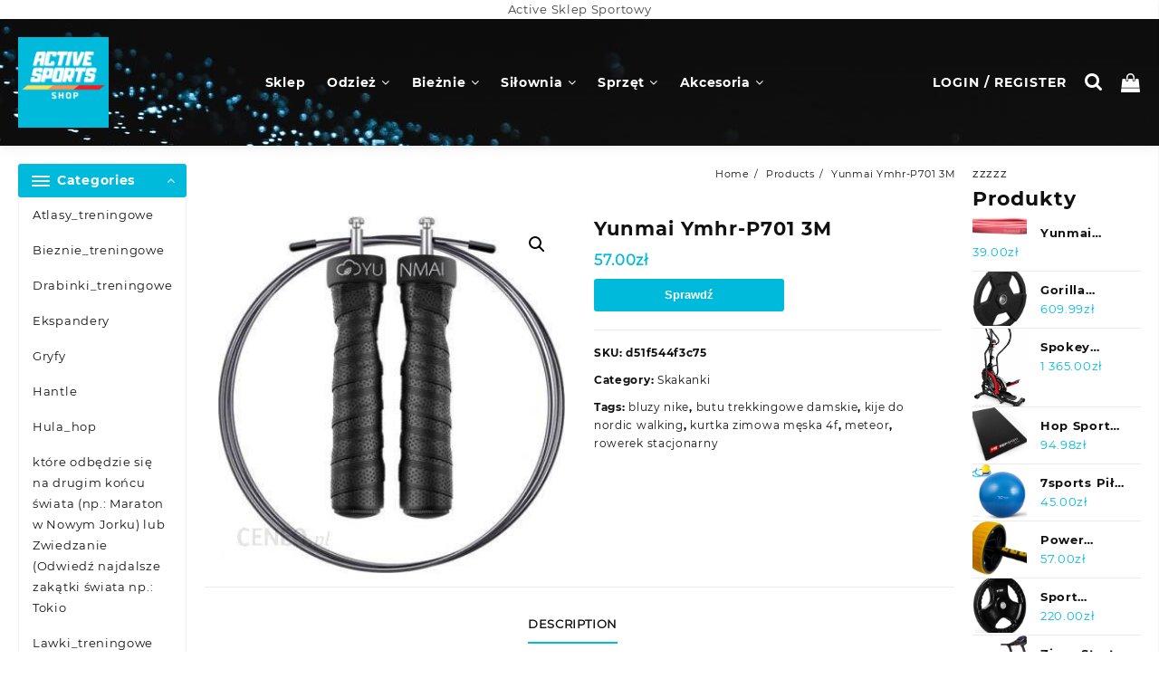

--- FILE ---
content_type: text/html; charset=UTF-8
request_url: https://gimujazd.pl/produkt/yunmai-ymhr-p701-3m/
body_size: 22647
content:
<!DOCTYPE html>
<html lang="pl-PL">
<head>
	<meta charset="UTF-8">
	<meta name="viewport" content="width=device-width, initial-scale=1">
	<meta name="theme-color" content="#fff" />
	<link rel="profile" href="http://gmpg.org/xfn/11">
		<link rel="pingback" href="https://gimujazd.pl/xmlrpc.php">
		<title>Yunmai Ymhr-P701 3M &#8211; Active Sklep Sportowy</title>
<meta name='robots' content='max-image-preview:large' />
<link rel="alternate" type="application/rss+xml" title="Active Sklep Sportowy &raquo; Kanał z wpisami" href="https://gimujazd.pl/feed/" />
<link rel="alternate" type="application/rss+xml" title="Active Sklep Sportowy &raquo; Kanał z komentarzami" href="https://gimujazd.pl/comments/feed/" />
<link rel="alternate" type="application/rss+xml" title="Active Sklep Sportowy &raquo; Yunmai Ymhr-P701 3M Kanał z komentarzami" href="https://gimujazd.pl/produkt/yunmai-ymhr-p701-3m/feed/" />
<link rel="alternate" title="oEmbed (JSON)" type="application/json+oembed" href="https://gimujazd.pl/wp-json/oembed/1.0/embed?url=https%3A%2F%2Fgimujazd.pl%2Fprodukt%2Fyunmai-ymhr-p701-3m%2F" />
<link rel="alternate" title="oEmbed (XML)" type="text/xml+oembed" href="https://gimujazd.pl/wp-json/oembed/1.0/embed?url=https%3A%2F%2Fgimujazd.pl%2Fprodukt%2Fyunmai-ymhr-p701-3m%2F&#038;format=xml" />
<style id='wp-img-auto-sizes-contain-inline-css' type='text/css'>
img:is([sizes=auto i],[sizes^="auto," i]){contain-intrinsic-size:3000px 1500px}
/*# sourceURL=wp-img-auto-sizes-contain-inline-css */
</style>
<style id='wp-emoji-styles-inline-css' type='text/css'>

	img.wp-smiley, img.emoji {
		display: inline !important;
		border: none !important;
		box-shadow: none !important;
		height: 1em !important;
		width: 1em !important;
		margin: 0 0.07em !important;
		vertical-align: -0.1em !important;
		background: none !important;
		padding: 0 !important;
	}
/*# sourceURL=wp-emoji-styles-inline-css */
</style>
<style id='wp-block-library-inline-css' type='text/css'>
:root{--wp-block-synced-color:#7a00df;--wp-block-synced-color--rgb:122,0,223;--wp-bound-block-color:var(--wp-block-synced-color);--wp-editor-canvas-background:#ddd;--wp-admin-theme-color:#007cba;--wp-admin-theme-color--rgb:0,124,186;--wp-admin-theme-color-darker-10:#006ba1;--wp-admin-theme-color-darker-10--rgb:0,107,160.5;--wp-admin-theme-color-darker-20:#005a87;--wp-admin-theme-color-darker-20--rgb:0,90,135;--wp-admin-border-width-focus:2px}@media (min-resolution:192dpi){:root{--wp-admin-border-width-focus:1.5px}}.wp-element-button{cursor:pointer}:root .has-very-light-gray-background-color{background-color:#eee}:root .has-very-dark-gray-background-color{background-color:#313131}:root .has-very-light-gray-color{color:#eee}:root .has-very-dark-gray-color{color:#313131}:root .has-vivid-green-cyan-to-vivid-cyan-blue-gradient-background{background:linear-gradient(135deg,#00d084,#0693e3)}:root .has-purple-crush-gradient-background{background:linear-gradient(135deg,#34e2e4,#4721fb 50%,#ab1dfe)}:root .has-hazy-dawn-gradient-background{background:linear-gradient(135deg,#faaca8,#dad0ec)}:root .has-subdued-olive-gradient-background{background:linear-gradient(135deg,#fafae1,#67a671)}:root .has-atomic-cream-gradient-background{background:linear-gradient(135deg,#fdd79a,#004a59)}:root .has-nightshade-gradient-background{background:linear-gradient(135deg,#330968,#31cdcf)}:root .has-midnight-gradient-background{background:linear-gradient(135deg,#020381,#2874fc)}:root{--wp--preset--font-size--normal:16px;--wp--preset--font-size--huge:42px}.has-regular-font-size{font-size:1em}.has-larger-font-size{font-size:2.625em}.has-normal-font-size{font-size:var(--wp--preset--font-size--normal)}.has-huge-font-size{font-size:var(--wp--preset--font-size--huge)}.has-text-align-center{text-align:center}.has-text-align-left{text-align:left}.has-text-align-right{text-align:right}.has-fit-text{white-space:nowrap!important}#end-resizable-editor-section{display:none}.aligncenter{clear:both}.items-justified-left{justify-content:flex-start}.items-justified-center{justify-content:center}.items-justified-right{justify-content:flex-end}.items-justified-space-between{justify-content:space-between}.screen-reader-text{border:0;clip-path:inset(50%);height:1px;margin:-1px;overflow:hidden;padding:0;position:absolute;width:1px;word-wrap:normal!important}.screen-reader-text:focus{background-color:#ddd;clip-path:none;color:#444;display:block;font-size:1em;height:auto;left:5px;line-height:normal;padding:15px 23px 14px;text-decoration:none;top:5px;width:auto;z-index:100000}html :where(.has-border-color){border-style:solid}html :where([style*=border-top-color]){border-top-style:solid}html :where([style*=border-right-color]){border-right-style:solid}html :where([style*=border-bottom-color]){border-bottom-style:solid}html :where([style*=border-left-color]){border-left-style:solid}html :where([style*=border-width]){border-style:solid}html :where([style*=border-top-width]){border-top-style:solid}html :where([style*=border-right-width]){border-right-style:solid}html :where([style*=border-bottom-width]){border-bottom-style:solid}html :where([style*=border-left-width]){border-left-style:solid}html :where(img[class*=wp-image-]){height:auto;max-width:100%}:where(figure){margin:0 0 1em}html :where(.is-position-sticky){--wp-admin--admin-bar--position-offset:var(--wp-admin--admin-bar--height,0px)}@media screen and (max-width:600px){html :where(.is-position-sticky){--wp-admin--admin-bar--position-offset:0px}}

/*# sourceURL=wp-block-library-inline-css */
</style><style id='wp-block-heading-inline-css' type='text/css'>
h1:where(.wp-block-heading).has-background,h2:where(.wp-block-heading).has-background,h3:where(.wp-block-heading).has-background,h4:where(.wp-block-heading).has-background,h5:where(.wp-block-heading).has-background,h6:where(.wp-block-heading).has-background{padding:1.25em 2.375em}h1.has-text-align-left[style*=writing-mode]:where([style*=vertical-lr]),h1.has-text-align-right[style*=writing-mode]:where([style*=vertical-rl]),h2.has-text-align-left[style*=writing-mode]:where([style*=vertical-lr]),h2.has-text-align-right[style*=writing-mode]:where([style*=vertical-rl]),h3.has-text-align-left[style*=writing-mode]:where([style*=vertical-lr]),h3.has-text-align-right[style*=writing-mode]:where([style*=vertical-rl]),h4.has-text-align-left[style*=writing-mode]:where([style*=vertical-lr]),h4.has-text-align-right[style*=writing-mode]:where([style*=vertical-rl]),h5.has-text-align-left[style*=writing-mode]:where([style*=vertical-lr]),h5.has-text-align-right[style*=writing-mode]:where([style*=vertical-rl]),h6.has-text-align-left[style*=writing-mode]:where([style*=vertical-lr]),h6.has-text-align-right[style*=writing-mode]:where([style*=vertical-rl]){rotate:180deg}
/*# sourceURL=https://gimujazd.pl/wp-includes/blocks/heading/style.min.css */
</style>
<style id='wp-block-latest-comments-inline-css' type='text/css'>
ol.wp-block-latest-comments{box-sizing:border-box;margin-left:0}:where(.wp-block-latest-comments:not([style*=line-height] .wp-block-latest-comments__comment)){line-height:1.1}:where(.wp-block-latest-comments:not([style*=line-height] .wp-block-latest-comments__comment-excerpt p)){line-height:1.8}.has-dates :where(.wp-block-latest-comments:not([style*=line-height])),.has-excerpts :where(.wp-block-latest-comments:not([style*=line-height])){line-height:1.5}.wp-block-latest-comments .wp-block-latest-comments{padding-left:0}.wp-block-latest-comments__comment{list-style:none;margin-bottom:1em}.has-avatars .wp-block-latest-comments__comment{list-style:none;min-height:2.25em}.has-avatars .wp-block-latest-comments__comment .wp-block-latest-comments__comment-excerpt,.has-avatars .wp-block-latest-comments__comment .wp-block-latest-comments__comment-meta{margin-left:3.25em}.wp-block-latest-comments__comment-excerpt p{font-size:.875em;margin:.36em 0 1.4em}.wp-block-latest-comments__comment-date{display:block;font-size:.75em}.wp-block-latest-comments .avatar,.wp-block-latest-comments__comment-avatar{border-radius:1.5em;display:block;float:left;height:2.5em;margin-right:.75em;width:2.5em}.wp-block-latest-comments[class*=-font-size] a,.wp-block-latest-comments[style*=font-size] a{font-size:inherit}
/*# sourceURL=https://gimujazd.pl/wp-includes/blocks/latest-comments/style.min.css */
</style>
<style id='wp-block-latest-posts-inline-css' type='text/css'>
.wp-block-latest-posts{box-sizing:border-box}.wp-block-latest-posts.alignleft{margin-right:2em}.wp-block-latest-posts.alignright{margin-left:2em}.wp-block-latest-posts.wp-block-latest-posts__list{list-style:none}.wp-block-latest-posts.wp-block-latest-posts__list li{clear:both;overflow-wrap:break-word}.wp-block-latest-posts.is-grid{display:flex;flex-wrap:wrap}.wp-block-latest-posts.is-grid li{margin:0 1.25em 1.25em 0;width:100%}@media (min-width:600px){.wp-block-latest-posts.columns-2 li{width:calc(50% - .625em)}.wp-block-latest-posts.columns-2 li:nth-child(2n){margin-right:0}.wp-block-latest-posts.columns-3 li{width:calc(33.33333% - .83333em)}.wp-block-latest-posts.columns-3 li:nth-child(3n){margin-right:0}.wp-block-latest-posts.columns-4 li{width:calc(25% - .9375em)}.wp-block-latest-posts.columns-4 li:nth-child(4n){margin-right:0}.wp-block-latest-posts.columns-5 li{width:calc(20% - 1em)}.wp-block-latest-posts.columns-5 li:nth-child(5n){margin-right:0}.wp-block-latest-posts.columns-6 li{width:calc(16.66667% - 1.04167em)}.wp-block-latest-posts.columns-6 li:nth-child(6n){margin-right:0}}:root :where(.wp-block-latest-posts.is-grid){padding:0}:root :where(.wp-block-latest-posts.wp-block-latest-posts__list){padding-left:0}.wp-block-latest-posts__post-author,.wp-block-latest-posts__post-date{display:block;font-size:.8125em}.wp-block-latest-posts__post-excerpt,.wp-block-latest-posts__post-full-content{margin-bottom:1em;margin-top:.5em}.wp-block-latest-posts__featured-image a{display:inline-block}.wp-block-latest-posts__featured-image img{height:auto;max-width:100%;width:auto}.wp-block-latest-posts__featured-image.alignleft{float:left;margin-right:1em}.wp-block-latest-posts__featured-image.alignright{float:right;margin-left:1em}.wp-block-latest-posts__featured-image.aligncenter{margin-bottom:1em;text-align:center}
/*# sourceURL=https://gimujazd.pl/wp-includes/blocks/latest-posts/style.min.css */
</style>
<style id='wp-block-search-inline-css' type='text/css'>
.wp-block-search__button{margin-left:10px;word-break:normal}.wp-block-search__button.has-icon{line-height:0}.wp-block-search__button svg{height:1.25em;min-height:24px;min-width:24px;width:1.25em;fill:currentColor;vertical-align:text-bottom}:where(.wp-block-search__button){border:1px solid #ccc;padding:6px 10px}.wp-block-search__inside-wrapper{display:flex;flex:auto;flex-wrap:nowrap;max-width:100%}.wp-block-search__label{width:100%}.wp-block-search.wp-block-search__button-only .wp-block-search__button{box-sizing:border-box;display:flex;flex-shrink:0;justify-content:center;margin-left:0;max-width:100%}.wp-block-search.wp-block-search__button-only .wp-block-search__inside-wrapper{min-width:0!important;transition-property:width}.wp-block-search.wp-block-search__button-only .wp-block-search__input{flex-basis:100%;transition-duration:.3s}.wp-block-search.wp-block-search__button-only.wp-block-search__searchfield-hidden,.wp-block-search.wp-block-search__button-only.wp-block-search__searchfield-hidden .wp-block-search__inside-wrapper{overflow:hidden}.wp-block-search.wp-block-search__button-only.wp-block-search__searchfield-hidden .wp-block-search__input{border-left-width:0!important;border-right-width:0!important;flex-basis:0;flex-grow:0;margin:0;min-width:0!important;padding-left:0!important;padding-right:0!important;width:0!important}:where(.wp-block-search__input){appearance:none;border:1px solid #949494;flex-grow:1;font-family:inherit;font-size:inherit;font-style:inherit;font-weight:inherit;letter-spacing:inherit;line-height:inherit;margin-left:0;margin-right:0;min-width:3rem;padding:8px;text-decoration:unset!important;text-transform:inherit}:where(.wp-block-search__button-inside .wp-block-search__inside-wrapper){background-color:#fff;border:1px solid #949494;box-sizing:border-box;padding:4px}:where(.wp-block-search__button-inside .wp-block-search__inside-wrapper) .wp-block-search__input{border:none;border-radius:0;padding:0 4px}:where(.wp-block-search__button-inside .wp-block-search__inside-wrapper) .wp-block-search__input:focus{outline:none}:where(.wp-block-search__button-inside .wp-block-search__inside-wrapper) :where(.wp-block-search__button){padding:4px 8px}.wp-block-search.aligncenter .wp-block-search__inside-wrapper{margin:auto}.wp-block[data-align=right] .wp-block-search.wp-block-search__button-only .wp-block-search__inside-wrapper{float:right}
/*# sourceURL=https://gimujazd.pl/wp-includes/blocks/search/style.min.css */
</style>
<style id='wp-block-search-theme-inline-css' type='text/css'>
.wp-block-search .wp-block-search__label{font-weight:700}.wp-block-search__button{border:1px solid #ccc;padding:.375em .625em}
/*# sourceURL=https://gimujazd.pl/wp-includes/blocks/search/theme.min.css */
</style>
<style id='wp-block-group-inline-css' type='text/css'>
.wp-block-group{box-sizing:border-box}:where(.wp-block-group.wp-block-group-is-layout-constrained){position:relative}
/*# sourceURL=https://gimujazd.pl/wp-includes/blocks/group/style.min.css */
</style>
<style id='wp-block-group-theme-inline-css' type='text/css'>
:where(.wp-block-group.has-background){padding:1.25em 2.375em}
/*# sourceURL=https://gimujazd.pl/wp-includes/blocks/group/theme.min.css */
</style>
<style id='global-styles-inline-css' type='text/css'>
:root{--wp--preset--aspect-ratio--square: 1;--wp--preset--aspect-ratio--4-3: 4/3;--wp--preset--aspect-ratio--3-4: 3/4;--wp--preset--aspect-ratio--3-2: 3/2;--wp--preset--aspect-ratio--2-3: 2/3;--wp--preset--aspect-ratio--16-9: 16/9;--wp--preset--aspect-ratio--9-16: 9/16;--wp--preset--color--black: #000000;--wp--preset--color--cyan-bluish-gray: #abb8c3;--wp--preset--color--white: #ffffff;--wp--preset--color--pale-pink: #f78da7;--wp--preset--color--vivid-red: #cf2e2e;--wp--preset--color--luminous-vivid-orange: #ff6900;--wp--preset--color--luminous-vivid-amber: #fcb900;--wp--preset--color--light-green-cyan: #7bdcb5;--wp--preset--color--vivid-green-cyan: #00d084;--wp--preset--color--pale-cyan-blue: #8ed1fc;--wp--preset--color--vivid-cyan-blue: #0693e3;--wp--preset--color--vivid-purple: #9b51e0;--wp--preset--gradient--vivid-cyan-blue-to-vivid-purple: linear-gradient(135deg,rgb(6,147,227) 0%,rgb(155,81,224) 100%);--wp--preset--gradient--light-green-cyan-to-vivid-green-cyan: linear-gradient(135deg,rgb(122,220,180) 0%,rgb(0,208,130) 100%);--wp--preset--gradient--luminous-vivid-amber-to-luminous-vivid-orange: linear-gradient(135deg,rgb(252,185,0) 0%,rgb(255,105,0) 100%);--wp--preset--gradient--luminous-vivid-orange-to-vivid-red: linear-gradient(135deg,rgb(255,105,0) 0%,rgb(207,46,46) 100%);--wp--preset--gradient--very-light-gray-to-cyan-bluish-gray: linear-gradient(135deg,rgb(238,238,238) 0%,rgb(169,184,195) 100%);--wp--preset--gradient--cool-to-warm-spectrum: linear-gradient(135deg,rgb(74,234,220) 0%,rgb(151,120,209) 20%,rgb(207,42,186) 40%,rgb(238,44,130) 60%,rgb(251,105,98) 80%,rgb(254,248,76) 100%);--wp--preset--gradient--blush-light-purple: linear-gradient(135deg,rgb(255,206,236) 0%,rgb(152,150,240) 100%);--wp--preset--gradient--blush-bordeaux: linear-gradient(135deg,rgb(254,205,165) 0%,rgb(254,45,45) 50%,rgb(107,0,62) 100%);--wp--preset--gradient--luminous-dusk: linear-gradient(135deg,rgb(255,203,112) 0%,rgb(199,81,192) 50%,rgb(65,88,208) 100%);--wp--preset--gradient--pale-ocean: linear-gradient(135deg,rgb(255,245,203) 0%,rgb(182,227,212) 50%,rgb(51,167,181) 100%);--wp--preset--gradient--electric-grass: linear-gradient(135deg,rgb(202,248,128) 0%,rgb(113,206,126) 100%);--wp--preset--gradient--midnight: linear-gradient(135deg,rgb(2,3,129) 0%,rgb(40,116,252) 100%);--wp--preset--font-size--small: 13px;--wp--preset--font-size--medium: 20px;--wp--preset--font-size--large: 36px;--wp--preset--font-size--x-large: 42px;--wp--preset--spacing--20: 0.44rem;--wp--preset--spacing--30: 0.67rem;--wp--preset--spacing--40: 1rem;--wp--preset--spacing--50: 1.5rem;--wp--preset--spacing--60: 2.25rem;--wp--preset--spacing--70: 3.38rem;--wp--preset--spacing--80: 5.06rem;--wp--preset--shadow--natural: 6px 6px 9px rgba(0, 0, 0, 0.2);--wp--preset--shadow--deep: 12px 12px 50px rgba(0, 0, 0, 0.4);--wp--preset--shadow--sharp: 6px 6px 0px rgba(0, 0, 0, 0.2);--wp--preset--shadow--outlined: 6px 6px 0px -3px rgb(255, 255, 255), 6px 6px rgb(0, 0, 0);--wp--preset--shadow--crisp: 6px 6px 0px rgb(0, 0, 0);}:where(.is-layout-flex){gap: 0.5em;}:where(.is-layout-grid){gap: 0.5em;}body .is-layout-flex{display: flex;}.is-layout-flex{flex-wrap: wrap;align-items: center;}.is-layout-flex > :is(*, div){margin: 0;}body .is-layout-grid{display: grid;}.is-layout-grid > :is(*, div){margin: 0;}:where(.wp-block-columns.is-layout-flex){gap: 2em;}:where(.wp-block-columns.is-layout-grid){gap: 2em;}:where(.wp-block-post-template.is-layout-flex){gap: 1.25em;}:where(.wp-block-post-template.is-layout-grid){gap: 1.25em;}.has-black-color{color: var(--wp--preset--color--black) !important;}.has-cyan-bluish-gray-color{color: var(--wp--preset--color--cyan-bluish-gray) !important;}.has-white-color{color: var(--wp--preset--color--white) !important;}.has-pale-pink-color{color: var(--wp--preset--color--pale-pink) !important;}.has-vivid-red-color{color: var(--wp--preset--color--vivid-red) !important;}.has-luminous-vivid-orange-color{color: var(--wp--preset--color--luminous-vivid-orange) !important;}.has-luminous-vivid-amber-color{color: var(--wp--preset--color--luminous-vivid-amber) !important;}.has-light-green-cyan-color{color: var(--wp--preset--color--light-green-cyan) !important;}.has-vivid-green-cyan-color{color: var(--wp--preset--color--vivid-green-cyan) !important;}.has-pale-cyan-blue-color{color: var(--wp--preset--color--pale-cyan-blue) !important;}.has-vivid-cyan-blue-color{color: var(--wp--preset--color--vivid-cyan-blue) !important;}.has-vivid-purple-color{color: var(--wp--preset--color--vivid-purple) !important;}.has-black-background-color{background-color: var(--wp--preset--color--black) !important;}.has-cyan-bluish-gray-background-color{background-color: var(--wp--preset--color--cyan-bluish-gray) !important;}.has-white-background-color{background-color: var(--wp--preset--color--white) !important;}.has-pale-pink-background-color{background-color: var(--wp--preset--color--pale-pink) !important;}.has-vivid-red-background-color{background-color: var(--wp--preset--color--vivid-red) !important;}.has-luminous-vivid-orange-background-color{background-color: var(--wp--preset--color--luminous-vivid-orange) !important;}.has-luminous-vivid-amber-background-color{background-color: var(--wp--preset--color--luminous-vivid-amber) !important;}.has-light-green-cyan-background-color{background-color: var(--wp--preset--color--light-green-cyan) !important;}.has-vivid-green-cyan-background-color{background-color: var(--wp--preset--color--vivid-green-cyan) !important;}.has-pale-cyan-blue-background-color{background-color: var(--wp--preset--color--pale-cyan-blue) !important;}.has-vivid-cyan-blue-background-color{background-color: var(--wp--preset--color--vivid-cyan-blue) !important;}.has-vivid-purple-background-color{background-color: var(--wp--preset--color--vivid-purple) !important;}.has-black-border-color{border-color: var(--wp--preset--color--black) !important;}.has-cyan-bluish-gray-border-color{border-color: var(--wp--preset--color--cyan-bluish-gray) !important;}.has-white-border-color{border-color: var(--wp--preset--color--white) !important;}.has-pale-pink-border-color{border-color: var(--wp--preset--color--pale-pink) !important;}.has-vivid-red-border-color{border-color: var(--wp--preset--color--vivid-red) !important;}.has-luminous-vivid-orange-border-color{border-color: var(--wp--preset--color--luminous-vivid-orange) !important;}.has-luminous-vivid-amber-border-color{border-color: var(--wp--preset--color--luminous-vivid-amber) !important;}.has-light-green-cyan-border-color{border-color: var(--wp--preset--color--light-green-cyan) !important;}.has-vivid-green-cyan-border-color{border-color: var(--wp--preset--color--vivid-green-cyan) !important;}.has-pale-cyan-blue-border-color{border-color: var(--wp--preset--color--pale-cyan-blue) !important;}.has-vivid-cyan-blue-border-color{border-color: var(--wp--preset--color--vivid-cyan-blue) !important;}.has-vivid-purple-border-color{border-color: var(--wp--preset--color--vivid-purple) !important;}.has-vivid-cyan-blue-to-vivid-purple-gradient-background{background: var(--wp--preset--gradient--vivid-cyan-blue-to-vivid-purple) !important;}.has-light-green-cyan-to-vivid-green-cyan-gradient-background{background: var(--wp--preset--gradient--light-green-cyan-to-vivid-green-cyan) !important;}.has-luminous-vivid-amber-to-luminous-vivid-orange-gradient-background{background: var(--wp--preset--gradient--luminous-vivid-amber-to-luminous-vivid-orange) !important;}.has-luminous-vivid-orange-to-vivid-red-gradient-background{background: var(--wp--preset--gradient--luminous-vivid-orange-to-vivid-red) !important;}.has-very-light-gray-to-cyan-bluish-gray-gradient-background{background: var(--wp--preset--gradient--very-light-gray-to-cyan-bluish-gray) !important;}.has-cool-to-warm-spectrum-gradient-background{background: var(--wp--preset--gradient--cool-to-warm-spectrum) !important;}.has-blush-light-purple-gradient-background{background: var(--wp--preset--gradient--blush-light-purple) !important;}.has-blush-bordeaux-gradient-background{background: var(--wp--preset--gradient--blush-bordeaux) !important;}.has-luminous-dusk-gradient-background{background: var(--wp--preset--gradient--luminous-dusk) !important;}.has-pale-ocean-gradient-background{background: var(--wp--preset--gradient--pale-ocean) !important;}.has-electric-grass-gradient-background{background: var(--wp--preset--gradient--electric-grass) !important;}.has-midnight-gradient-background{background: var(--wp--preset--gradient--midnight) !important;}.has-small-font-size{font-size: var(--wp--preset--font-size--small) !important;}.has-medium-font-size{font-size: var(--wp--preset--font-size--medium) !important;}.has-large-font-size{font-size: var(--wp--preset--font-size--large) !important;}.has-x-large-font-size{font-size: var(--wp--preset--font-size--x-large) !important;}
/*# sourceURL=global-styles-inline-css */
</style>

<style id='classic-theme-styles-inline-css' type='text/css'>
/*! This file is auto-generated */
.wp-block-button__link{color:#fff;background-color:#32373c;border-radius:9999px;box-shadow:none;text-decoration:none;padding:calc(.667em + 2px) calc(1.333em + 2px);font-size:1.125em}.wp-block-file__button{background:#32373c;color:#fff;text-decoration:none}
/*# sourceURL=/wp-includes/css/classic-themes.min.css */
</style>
<link rel='stylesheet' id='photoswipe-css' href='https://gimujazd.pl/wp-content/plugins/woocommerce/assets/css/photoswipe/photoswipe.min.css?ver=6.3.1' type='text/css' media='all' />
<link rel='stylesheet' id='photoswipe-default-skin-css' href='https://gimujazd.pl/wp-content/plugins/woocommerce/assets/css/photoswipe/default-skin/default-skin.min.css?ver=6.3.1' type='text/css' media='all' />
<link rel='stylesheet' id='woocommerce-layout-css' href='https://gimujazd.pl/wp-content/plugins/woocommerce/assets/css/woocommerce-layout.css?ver=6.3.1' type='text/css' media='all' />
<link rel='stylesheet' id='woocommerce-smallscreen-css' href='https://gimujazd.pl/wp-content/plugins/woocommerce/assets/css/woocommerce-smallscreen.css?ver=6.3.1' type='text/css' media='only screen and (max-width: 768px)' />
<link rel='stylesheet' id='woocommerce-general-css' href='https://gimujazd.pl/wp-content/plugins/woocommerce/assets/css/woocommerce.css?ver=6.3.1' type='text/css' media='all' />
<style id='woocommerce-inline-inline-css' type='text/css'>
.woocommerce form .form-row .required { visibility: visible; }
/*# sourceURL=woocommerce-inline-inline-css */
</style>
<link rel='stylesheet' id='font-awesome-css' href='https://gimujazd.pl/wp-content/themes/royal-shop/third-party/fonts/font-awesome/css/font-awesome.css?ver=1.0.0' type='text/css' media='all' />
<link rel='stylesheet' id='animate-css' href='https://gimujazd.pl/wp-content/themes/royal-shop/css/animate.css?ver=1.0.0' type='text/css' media='all' />
<link rel='stylesheet' id='royal-shop-menu-css' href='https://gimujazd.pl/wp-content/themes/royal-shop/css/royal-shop-menu.css?ver=1.0.0' type='text/css' media='all' />
<link rel='stylesheet' id='royal-shop-style-css' href='https://gimujazd.pl/wp-content/themes/royal-shop/style.css?ver=1.0.0' type='text/css' media='all' />
<style id='royal-shop-style-inline-css' type='text/css'>
@media (min-width: 769px){.wzta-logo img,.sticky-header .logo-content img{
    max-width: 100px;
  }}@media (max-width: 768px){.wzta-logo img,.sticky-header .logo-content img{
    max-width: 225px;
  }}@media (max-width: 550px){.wzta-logo img,.sticky-header .logo-content img{
    max-width: 225px;
  }}.top-header{border-bottom-color:#fff}@media (min-width: 769px){.top-header .top-header-bar{
    line-height: 20px;
  }}@media (max-width: 768px){.top-header .top-header-bar{
    line-height: 35px;
  }}@media (max-width: 550px){.top-header .top-header-bar{
    line-height: 35px;
  }}.top-footer,body.royal-shop-dark .top-footer{border-bottom-color:#fff;
                  border-top-color:#fff}.below-footer,body.royal-shop-dark .below-footer{border-top-color:#fff}a:hover, .royal-shop-menu li a:hover, .royal-shop-menu .current-menu-item a,.sider.overcenter .sider-inner ul.royal-shop-menu .current-menu-item a,.sticky-header-col2 .royal-shop-menu li a:hover,.woocommerce .wzta-woo-product-list .price,.wzta-compare .compare-button a:hover,.wzta-product .yith-wcwl-wishlistexistsbrowse.show:before, .wzta-product .yith-wcwl-wishlistaddedbrowse.show:before,.woocommerce ul.products li.product.wzta-woo-product-list .price,.summary .yith-wcwl-add-to-wishlist.show .add_to_wishlist::before, .summary .yith-wcwl-add-to-wishlist .yith-wcwl-wishlistaddedbrowse.show a::before, .summary .yith-wcwl-add-to-wishlist .yith-wcwl-wishlistexistsbrowse.show a::before,.woocommerce .entry-summary a.compare.button.added:before,.header-icon a:hover,.wzta-related-links .nav-links a:hover,.woocommerce .wzta-list-view ul.products li.product.wzta-woo-product-list .price,.woocommerce .woocommerce-error .button, .woocommerce .woocommerce-info .button, .woocommerce .woocommerce-message .button,.wzta-wishlist a:hover, .wzta-compare a:hover,.wzta-quik a:hover,.woocommerce ul.cart_list li .woocommerce-Price-amount, .woocommerce ul.product_list_widget li .woocommerce-Price-amount,.royal-shop-load-more button,.page-contact .leadform-show-form label,.wzta-contact-col .fa,.summary .yith-wcwl-add-to-wishlist .add_to_wishlist:hover:before, .summary .yith-wcwl-add-to-wishlist .yith-wcwl-wishlistaddedbrowse a::before, .summary .yith-wcwl-add-to-wishlist .yith-wcwl-wishlistexistsbrowse a::before,.wzta-hlight-icon,.wzta-product .yith-wcwl-wishlistexistsbrowse:before,.woocommerce .entry-summary a.compare.button:hover:before,.wzta-slide-button,.sider.overcenter .sider-inner ul.royal-shop-menu li a:hover,.yith-wcwl-wishlistaddedbrowse:before,.sticky-header .wzta-icon .cart-icon a.cart-contents,.menu-close-btn:hover,.tagcloud a:hover,.wzta-single-product-summary-wrap a[data-title='Add to wishlist']:hover,
.wzta-single-product-summary-wrap a[data-title='Browse wishlist']:hover,
.woocommerce .wzta-single-product-summary-wrap a.compare.button:hover,.mobile-nav-tabs li a.active,.wzta-hglt-icon,.woosw-btn:hover,.woosw-added:before,.wooscp-btn:hover{color:#00badb}.toggle-cat-wrap,#search-button,.wzta-icon .cart-icon,.single_add_to_cart_button.button.alt, .woocommerce #respond input#submit.alt, .woocommerce a.button.alt, .woocommerce button.button.alt, .woocommerce input.button.alt, .woocommerce #respond input#submit, .woocommerce button.button, .woocommerce input.button,.cat-list a:after, .wzta-tags-wrapper a:hover,.btn-main-header,.page-contact .leadform-show-form input[type='submit'],.woocommerce .widget_price_filter .royal-shop-widget-content .ui-slider .ui-slider-range,
.woocommerce .widget_price_filter .royal-shop-widget-content .ui-slider .ui-slider-handle,.entry-content form.post-password-form input[type='submit'],
.header-support-icon,
.count-item,.nav-links .page-numbers.current, .nav-links .page-numbers:hover,.woocommerce .wzta-woo-product-list span.onsale,.woocommerce .return-to-shop a.button,.widget_product_search [type='submit']:hover,.comment-form .form-submit [type='submit'],.royal-shop-slide-post .owl-nav button.owl-prev:hover, .royal-shop-slide-post .owl-nav button.owl-next:hover,body.royal-shop-dark .royal-shop-slide-post .owl-nav button.owl-prev:hover, body.royal-shop-dark .royal-shop-slide-post .owl-nav button.owl-next:hover,.cart-close-btn:hover:before, .cart-close-btn:hover:after,.menu-close-btn:hover:before,.menu-close-btn:hover:after,.ribbon-btn,.slider-content-caption a,.widget.wzta-about-me a.read-more{background:#00badb}
  .open-cart p.buttons a:hover,
  .woocommerce #respond input#submit.alt:hover, .woocommerce a.button.alt:hover, .woocommerce button.button.alt:hover, .woocommerce input.button.alt:hover, .woocommerce #respond input#submit:hover, .woocommerce button.button:hover, .woocommerce input.button:hover,.wzta-slide .owl-nav button.owl-prev:hover, .wzta-slide .owl-nav button.owl-next:hover,.wzta-list-grid-switcher a.selected, .wzta-list-grid-switcher a:hover,.woocommerce .woocommerce-error .button:hover, .woocommerce .woocommerce-info .button:hover, .woocommerce .woocommerce-message .button:hover,#searchform [type='submit']:hover,article.wzta-post-article .wzta-readmore.button,.royal-shop-load-more button:hover,.woocommerce nav.woocommerce-pagination ul li a:focus, .woocommerce nav.woocommerce-pagination ul li a:hover, .woocommerce nav.woocommerce-pagination ul li span.current,.wzta-top2-slide.owl-carousel .owl-nav button:hover,.product-slide-widget .owl-carousel .owl-nav button:hover, .wzta-slide.wzta-brand .owl-nav button:hover,.wzta-testimonial .owl-carousel .owl-nav button.owl-prev:hover,.wzta-testimonial .owl-carousel .owl-nav button.owl-next:hover,body.royal-shop-dark .wzta-slide .owl-nav button.owl-prev:hover,body.royal-shop-dark .wzta-slide .owl-nav button.owl-next:hover,.woosw-copy-btn input{background-color:#00badb;} 
  .open-cart p.buttons a:hover,.royal-shop-slide-post .owl-nav button.owl-prev:hover, .royal-shop-slide-post .owl-nav button.owl-next:hover,body .woocommerce-tabs .tabs li a::before,.wzta-list-grid-switcher a.selected, .wzta-list-grid-switcher a:hover,.woocommerce .woocommerce-error .button, .woocommerce .woocommerce-info .button, .woocommerce .woocommerce-message .button,#searchform [type='submit']:hover,.royal-shop-load-more button,.wzta-top2-slide.owl-carousel .owl-nav button:hover,.product-slide-widget .owl-carousel .owl-nav button:hover, .wzta-slide.wzta-brand .owl-nav button:hover,.page-contact .leadform-show-form input[type='submit'],.widget_product_search [type='submit']:hover,.wzta-slide .owl-nav button.owl-prev:hover,.wzta-slide .owl-nav button.owl-next:hover,body.royal-shop-dark .wzta-slide.owl-carousel .owl-nav button.owl-prev:hover, body.royal-shop-dark .wzta-slide.owl-carousel .owl-nav button.owl-next:hover,body.royal-shop-dark .royal-shop-slide-post .owl-nav button.owl-prev:hover, body.royal-shop-dark .royal-shop-slide-post .owl-nav button.owl-next:hover,.wzta-testimonial .owl-carousel .owl-nav button.owl-prev:hover,.wzta-testimonial .owl-carousel .owl-nav button.owl-next:hover,.wzta-title .title:after, .widget-title > span:after,.wzta-product-list-section .wzta-list:hover,
.wzta-product-tab-list-section .wzta-list:hover{border-color:#00badb} .loader {
    border-right: 4px solid #00badb;
    border-bottom: 4px solid #00badb;
    border-left: 4px solid #00badb;}
    .site-title span a:hover,.main-header-bar .header-icon a:hover,.woocommerce div.product p.price, .woocommerce div.product span.price,body.royal-shop-dark .royal-shop-menu .current-menu-item a,body.royal-shop-dark .sider.overcenter .sider-inner ul.royal-shop-menu .current-menu-item a,body.royal-shop-dark .sider.overcenter .sider-inner ul.royal-shop-menu li a:hover{color:#00badb}.woocommerce .wzta-product-hover > a,
    .woocommerce .wzta-product-hover > a:after,#alm-quick-view-modal .alm-qv-image-slider .flex-control-paging li a.flex-active{background:#00badb!important}body,.woocommerce-error, .woocommerce-info, .woocommerce-message {color: }.site-title span a,.sprt-tel b,.widget.woocommerce .widget-title, .open-widget-content .widget-title, .widget-title,.wzta-title .title,.wzta-hglt-box h6,h2.wzta-post-title a, h1.wzta-post-title ,#reply-title,h4.author-header,.page-head h1,.woocommerce div.product .product_title, section.related.products h2, section.upsells.products h2, .woocommerce #reviews #comments h2,.woocommerce table.shop_table thead th, .cart-subtotal, .order-total,.cross-sells h2, .cart_totals h2,.woocommerce-billing-fields h3,.page-head h1 a{color: }a,#royal-shop-above-menu.royal-shop-menu > li > a{color:} a:hover,#royal-shop-above-menu.royal-shop-menu > li > a:hover,#royal-shop-above-menu.royal-shop-menu li a:hover{color:}.royal_shop_overlayloader{background-color:#9c9c9}.top-header:before{background:}.top-header{background-image:url(http://remove-header);
   }.site-title span a{color:} .site-title span a:hover{color:} .site-description p{color:}
    .main-header{color:}
    .main-header a,.header-icon a{color:}.menu-toggle .icon-bar{background:} header{ box-shadow: 0 .125rem .3rem -.0625rem rgba(0,0,0,.03),0 .275rem .75rem -.0625rem rgba(0,0,0,.06)!important;} 
    .wzta-product-hover{
      background: #fff;
    }
    #move-to-top{background:;color:}
/*# sourceURL=royal-shop-style-inline-css */
</style>
<link rel='stylesheet' id='dashicons-css' href='https://gimujazd.pl/wp-includes/css/dashicons.min.css?ver=6.9' type='text/css' media='all' />
<link rel='stylesheet' id='royal-shop-quick-view-css' href='https://gimujazd.pl/wp-content/themes/royal-shop/inc/woocommerce/quick-view/css/quick-view.css?ver=6.9' type='text/css' media='all' />
<script type="text/javascript" src="https://gimujazd.pl/wp-includes/js/jquery/jquery.min.js?ver=3.7.1" id="jquery-core-js"></script>
<script type="text/javascript" src="https://gimujazd.pl/wp-includes/js/jquery/jquery-migrate.min.js?ver=3.4.1" id="jquery-migrate-js"></script>
<link rel="https://api.w.org/" href="https://gimujazd.pl/wp-json/" /><link rel="alternate" title="JSON" type="application/json" href="https://gimujazd.pl/wp-json/wp/v2/product/193" /><link rel="EditURI" type="application/rsd+xml" title="RSD" href="https://gimujazd.pl/xmlrpc.php?rsd" />
<meta name="generator" content="WordPress 6.9" />
<meta name="generator" content="WooCommerce 6.3.1" />
<link rel="canonical" href="https://gimujazd.pl/produkt/yunmai-ymhr-p701-3m/" />
<link rel='shortlink' href='https://gimujazd.pl/?p=193' />
	<noscript><style>.woocommerce-product-gallery{ opacity: 1 !important; }</style></noscript>
	<link rel="icon" href="https://gimujazd.pl/wp-content/uploads/2022/03/cropped-Active-Sklep-Logo-1-32x32.png" sizes="32x32" />
<link rel="icon" href="https://gimujazd.pl/wp-content/uploads/2022/03/cropped-Active-Sklep-Logo-1-192x192.png" sizes="192x192" />
<link rel="apple-touch-icon" href="https://gimujazd.pl/wp-content/uploads/2022/03/cropped-Active-Sklep-Logo-1-180x180.png" />
<meta name="msapplication-TileImage" content="https://gimujazd.pl/wp-content/uploads/2022/03/cropped-Active-Sklep-Logo-1-270x270.png" />
		<style type="text/css" id="wp-custom-css">
			.main-header {
    color: ;
    background-image: url(https://gimujazd.pl/wp-content/uploads/2022/03/kevin-mueller-Q-fL04RhuMg-unsplash-e1646916998579.jpg);
    color: #fff;
}
.royal-shop-menu > li > a {
    color: #fff;
    font-family: 'Montserrat-Bold';
}
.header-icon a {
	color: #fff;}
.cart-contents .fa-shopping-bag:before{
	color: #fff!important;}
.woocommerce ul.products li.product a img {
    height: 230px;
    object-fit: contain;
}

.woocommerce ul.products li.product .woocommerce-loop-product__title {
    height: 90px;
    overflow: hidden;
}
.sticky-header:before, .search-wrapper:before {
    background: #333;
}
.menu-toggle .menu-btn {
    float: right;
    background: #fff;
    border-radius: 5px;
    padding: 5px 10px;
}
@media screen and (max-width: 1024px){
	.wzta-logo img, .sticky-header .logo-content img {
		max-width: 110px!important;}
}
@media screen and (max-width: 767px){
.royal-shop-menu > li > a {
    color: #000;
    font-family: 'Montserrat-Bold';
		float:right;	
	}}		</style>
		</head>
<body class="wp-singular product-template-default single single-product postid-193 wp-custom-logo wp-embed-responsive wp-theme-royal-shop theme-royal-shop woocommerce woocommerce-page woocommerce-no-js royal-shop-light">
		

<div id="page" class="royal-shop-site">
	<header>
		<a class="skip-link screen-reader-text" href="#content">Skip to content</a>
		<div class="sticky-header">
   <div class="container">
        <div class="sticky-header-bar thnk-col-3">
           <div class="sticky-header-col1">
               <span class="logo-content">
                      	<div class="wzta-logo">
        <a href="https://gimujazd.pl/" class="custom-logo-link" rel="home"><img width="500" height="500" src="https://gimujazd.pl/wp-content/uploads/2022/03/cropped-Active-Sklep-Logo.png" class="custom-logo" alt="Active Sklep Sportowy" decoding="async" fetchpriority="high" srcset="https://gimujazd.pl/wp-content/uploads/2022/03/cropped-Active-Sklep-Logo.png 1x,  2x" sizes="(max-width: 500px) 100vw, 500px" /></a>        </div>
    
              </span>
           </div>
           <div class="sticky-header-col2">
             <nav>
        <!-- Menu Toggle btn-->
        <div class="menu-toggle">
            <button type="button" class="menu-btn" id="menu-btn-stk">
                <div class="btn">
                   <span class="icon-bar"></span>
                   <span class="icon-bar"></span>
                   <span class="icon-bar"></span>
               </div>
            </button>
        </div>
        <div class="sider main  royal-shop-menu-hide  right">
        <div class="sider-inner">
          <ul id="royal-shop-stick-menu" class="royal-shop-menu" data-menu-style=horizontal><li id="menu-item-1920" class="menu-item menu-item-type-post_type menu-item-object-page menu-item-home current_page_parent menu-item-1920"><a href="https://gimujazd.pl/"><span class="royal-shop-menu-link">Sklep</span></a></li>
<li id="menu-item-10111" class="menu-item menu-item-type-custom menu-item-object-custom menu-item-has-children menu-item-10111"><a href="/"><span class="royal-shop-menu-link">Odzież</span></a>
<ul class="sub-menu">
	<li id="menu-item-10112" class="menu-item menu-item-type-taxonomy menu-item-object-product_cat menu-item-10112"><a href="https://gimujazd.pl/kategoria-produktu/odziez_fitness/"><span class="royal-shop-menu-link">Odziez_fitness</span></a></li>
</ul>
</li>
<li id="menu-item-10096" class="menu-item menu-item-type-custom menu-item-object-custom menu-item-has-children menu-item-10096"><a href="/"><span class="royal-shop-menu-link">Bieżnie</span></a>
<ul class="sub-menu">
	<li id="menu-item-10097" class="menu-item menu-item-type-taxonomy menu-item-object-product_cat menu-item-10097"><a href="https://gimujazd.pl/kategoria-produktu/stepy_i_steppery/"><span class="royal-shop-menu-link">Stepy_i_steppery</span></a></li>
	<li id="menu-item-10106" class="menu-item menu-item-type-taxonomy menu-item-object-product_cat menu-item-10106"><a href="https://gimujazd.pl/kategoria-produktu/bieznie_treningowe/"><span class="royal-shop-menu-link">Bieznie_treningowe</span></a></li>
</ul>
</li>
<li id="menu-item-10091" class="menu-item menu-item-type-custom menu-item-object-custom menu-item-has-children menu-item-10091"><a href="/"><span class="royal-shop-menu-link">Siłownia</span></a>
<ul class="sub-menu">
	<li id="menu-item-10092" class="menu-item menu-item-type-taxonomy menu-item-object-product_cat menu-item-10092"><a href="https://gimujazd.pl/kategoria-produktu/sztangi/"><span class="royal-shop-menu-link">Sztangi</span></a></li>
	<li id="menu-item-10093" class="menu-item menu-item-type-taxonomy menu-item-object-product_cat menu-item-10093"><a href="https://gimujazd.pl/kategoria-produktu/atlasy_treningowe/"><span class="royal-shop-menu-link">Atlasy_treningowe</span></a></li>
	<li id="menu-item-10098" class="menu-item menu-item-type-taxonomy menu-item-object-product_cat menu-item-10098"><a href="https://gimujazd.pl/kategoria-produktu/talerze_do_sztang/"><span class="royal-shop-menu-link">Talerze_do_sztang</span></a></li>
	<li id="menu-item-10104" class="menu-item menu-item-type-taxonomy menu-item-object-product_cat menu-item-10104"><a href="https://gimujazd.pl/kategoria-produktu/gryfy/"><span class="royal-shop-menu-link">Gryfy</span></a></li>
	<li id="menu-item-10108" class="menu-item menu-item-type-taxonomy menu-item-object-product_cat menu-item-10108"><a href="https://gimujazd.pl/kategoria-produktu/lawki_treningowe/"><span class="royal-shop-menu-link">Lawki_treningowe</span></a></li>
	<li id="menu-item-10110" class="menu-item menu-item-type-taxonomy menu-item-object-product_cat menu-item-10110"><a href="https://gimujazd.pl/kategoria-produktu/hantle/"><span class="royal-shop-menu-link">Hantle</span></a></li>
</ul>
</li>
<li id="menu-item-10094" class="menu-item menu-item-type-custom menu-item-object-custom menu-item-has-children menu-item-10094"><a href="/"><span class="royal-shop-menu-link">Sprzęt</span></a>
<ul class="sub-menu">
	<li id="menu-item-10095" class="menu-item menu-item-type-taxonomy menu-item-object-product_cat menu-item-10095"><a href="https://gimujazd.pl/kategoria-produktu/wiosla_treningowe/"><span class="royal-shop-menu-link">Wiosla_treningowe</span></a></li>
	<li id="menu-item-10099" class="menu-item menu-item-type-taxonomy menu-item-object-product_cat menu-item-10099"><a href="https://gimujazd.pl/kategoria-produktu/ekspandery/"><span class="royal-shop-menu-link">Ekspandery</span></a></li>
	<li id="menu-item-10100" class="menu-item menu-item-type-taxonomy menu-item-object-product_cat menu-item-10100"><a href="https://gimujazd.pl/kategoria-produktu/masazery_i_platformy_wibracyjne/"><span class="royal-shop-menu-link">Masazery_i_platformy_wibracyjne</span></a></li>
	<li id="menu-item-10102" class="menu-item menu-item-type-taxonomy menu-item-object-product_cat menu-item-10102"><a href="https://gimujazd.pl/kategoria-produktu/trampoliny/"><span class="royal-shop-menu-link">Trampoliny</span></a></li>
	<li id="menu-item-10107" class="menu-item menu-item-type-taxonomy menu-item-object-product_cat menu-item-10107"><a href="https://gimujazd.pl/kategoria-produktu/drabinki_treningowe/"><span class="royal-shop-menu-link">Drabinki_treningowe</span></a></li>
	<li id="menu-item-10113" class="menu-item menu-item-type-taxonomy menu-item-object-product_cat menu-item-10113"><a href="https://gimujazd.pl/kategoria-produktu/pozostaly_sprzet_silowy_i_fitness/"><span class="royal-shop-menu-link">Pozostaly_sprzet_silowy_i_fitness</span></a></li>
	<li id="menu-item-10114" class="menu-item menu-item-type-taxonomy menu-item-object-product_cat menu-item-10114"><a href="https://gimujazd.pl/kategoria-produktu/rowery_i_trenazery_treningowe/"><span class="royal-shop-menu-link">Rowery_i_trenazery_treningowe</span></a></li>
</ul>
</li>
<li id="menu-item-10088" class="menu-item menu-item-type-custom menu-item-object-custom menu-item-has-children menu-item-10088"><a href="/"><span class="royal-shop-menu-link">Akcesoria</span></a>
<ul class="sub-menu">
	<li id="menu-item-10089" class="menu-item menu-item-type-taxonomy menu-item-object-product_cat menu-item-10089"><a href="https://gimujazd.pl/kategoria-produktu/twistery/"><span class="royal-shop-menu-link">Twistery</span></a></li>
	<li id="menu-item-10090" class="menu-item menu-item-type-taxonomy menu-item-object-product_cat menu-item-10090"><a href="https://gimujazd.pl/kategoria-produktu/hula_hop/"><span class="royal-shop-menu-link">Hula_hop</span></a></li>
	<li id="menu-item-10101" class="menu-item menu-item-type-taxonomy menu-item-object-product_cat current-product-ancestor current-menu-parent current-product-parent menu-item-10101"><a href="https://gimujazd.pl/kategoria-produktu/skakanki/"><span class="royal-shop-menu-link">Skakanki</span></a></li>
	<li id="menu-item-10103" class="menu-item menu-item-type-taxonomy menu-item-object-product_cat menu-item-10103"><a href="https://gimujazd.pl/kategoria-produktu/tasmy_i_gumy_do_cwiczen/"><span class="royal-shop-menu-link">Tasmy_i_gumy_do_cwiczen</span></a></li>
	<li id="menu-item-10105" class="menu-item menu-item-type-taxonomy menu-item-object-product_cat menu-item-10105"><a href="https://gimujazd.pl/kategoria-produktu/pilki_do_cwiczen/"><span class="royal-shop-menu-link">Pilki_do_cwiczen</span></a></li>
	<li id="menu-item-10109" class="menu-item menu-item-type-taxonomy menu-item-object-product_cat menu-item-10109"><a href="https://gimujazd.pl/kategoria-produktu/maty_do_cwiczen/"><span class="royal-shop-menu-link">Maty_do_cwiczen</span></a></li>
</ul>
</li>
</ul>        </div>
        </div>
        </nav>
           </div>
            <div class="sticky-header-col3">
              <div class="wzta-icon">
        
                <div class="header-icon">
                  <a class="prd-search" href="#"><i class="fa fa-search"></i></a>     
                     <span><a href="https://gimujazd.pl/moje-konto/"><span class="account-text">Login / Signup</span><span class="account-text">My account</span><i class="fa fa-lock" aria-hidden="true"></i></a></span>
                </div>
                                   <div class="cart-icon" > 
                          <a class="cart-contents" href="https://gimujazd.pl/koszyk/" title="View your shopping cart"><i class="fa fa-shopping-bag"></i>
</a>
  <div class="cart-overlay"></div>
<div id="open-cart" class="open-cart"> 
  <div class="cart-widget-heading">
  <a class="cart-close-btn">close</a></div> 
<div class="royal-shop-quickcart-dropdown">


	<p class="woocommerce-mini-cart__empty-message">No products in the cart.</p>


</div>
<a class="button return wc-backward" href="https://gimujazd.pl/"> Return to shop </a>
</div>
                           </div>
                       
                  </div>
           </div>
        </div>

   </div>
</div>
      <div class="search-wrapper">
                     <div class="container">
                      <div class="search-close"><a class="search-close-btn"></a></div>
                                  
<div id='search-box' class="wow thmkfadeInDown" data-wow-duration="1s">
<form action='https://gimujazd.pl/' id='search-form' class="woocommerce-product-search" method='get' target='_top'>
   <input id='search-text' name='s' placeholder='Search for Product' class="form-control search-autocomplete" value='' type='text' title='Search for:' />
   <div class="vert-brd" ></div>
   <select  name='product_cat' id='product_cat' class='something'>
	<option value='0' selected='selected'>All Category</option>
	<option class="level-0" value="gryfy">Gryfy</option>
	<option class="level-0" value="maty_do_cwiczen">Maty_do_cwiczen</option>
	<option class="level-0" value="pozostaly_sprzet_silowy_i_fitness">Pozostaly_sprzet_silowy_i_fitness</option>
	<option class="level-0" value="hantle">Hantle</option>
	<option class="level-0" value="rekawiczki_do_cwiczen">Rekawiczki_do_cwiczen</option>
	<option class="level-0" value="lawki_treningowe">Lawki_treningowe</option>
	<option class="level-0" value="bieznie_treningowe">Bieznie_treningowe</option>
	<option class="level-0" value="rowery_i_trenazery_treningowe">Rowery_i_trenazery_treningowe</option>
	<option class="level-0" value="sztangi">Sztangi</option>
	<option class="level-0" value="hula_hop">Hula_hop</option>
	<option class="level-0" value="odziez_fitness">Odziez_fitness</option>
	<option class="level-0" value="drabinki_treningowe">Drabinki_treningowe</option>
	<option class="level-0" value="pilki_do_cwiczen">Pilki_do_cwiczen</option>
	<option class="level-0" value="tasmy_i_gumy_do_cwiczen">Tasmy_i_gumy_do_cwiczen</option>
	<option class="level-0" value="trampoliny">Trampoliny</option>
	<option class="level-0" value="ekspandery">Ekspandery</option>
	<option class="level-0" value="talerze_do_sztang">Talerze_do_sztang</option>
	<option class="level-0" value="skakanki">Skakanki</option>
	<option class="level-0" value="wiosla_treningowe">Wiosla_treningowe</option>
	<option class="level-0" value="twistery">Twistery</option>
	<option class="level-0" value="stepy_i_steppery">Stepy_i_steppery</option>
	<option class="level-0" value="masazery_i_platformy_wibracyjne">Masazery_i_platformy_wibracyjne</option>
	<option class="level-0" value="atlasy_treningowe">Atlasy_treningowe</option>
	<option class="level-0" value="ktore-odbedzie-sie-na-drugim-koncu-swiata-np-maraton-w-nowym-jorku-lub-zwiedzanie-odwiedz-najdalsze-zakatki-swiata-np-tokio">które odbędzie się na drugim końcu świata (np.: Maraton w Nowym Jorku) lub Zwiedzanie (Odwiedź najdalsze zakątki świata np.: Tokio</option>
</select>
                        <button id='search-button' value="Submit" type='submit'>                     
                          <i class="fa fa-search" aria-hidden="true"></i>
                        </button>
                        <input type="hidden" name="post_type" value="product" />
                       </form>
 </div>                    
                       </div>
       </div> 
  
        <!-- sticky header -->
		 
<div class="top-header">
      <div class="container">
      	                <div class="top-header-bar thnk-col-1">
          <div class="top-header-col1"> 
          	<div class='content-html'>
  Active Sklep Sportowy</div>
          </div>
        </div> 
          <!-- end top-header-bar -->
   </div>
</div>
 
		<!-- end top-header -->
        <div class="main-header mhdrfive none left  ">

  <div class="wzta-search-wrapper">
        <div class="wzta-search-inner">
          <div class="container">
                           
<div id='search-box' class="wow thmkfadeInDown" data-wow-duration="1s">
<form action='https://gimujazd.pl/' id='search-form' class="woocommerce-product-search" method='get' target='_top'>
   <input id='search-text' name='s' placeholder='Search for Product' class="form-control search-autocomplete" value='' type='text' title='Search for:' />
   <div class="vert-brd" ></div>
   <select  name='product_cat' id='product_cat' class='something'>
	<option value='0' selected='selected'>All Category</option>
	<option class="level-0" value="gryfy">Gryfy</option>
	<option class="level-0" value="maty_do_cwiczen">Maty_do_cwiczen</option>
	<option class="level-0" value="pozostaly_sprzet_silowy_i_fitness">Pozostaly_sprzet_silowy_i_fitness</option>
	<option class="level-0" value="hantle">Hantle</option>
	<option class="level-0" value="rekawiczki_do_cwiczen">Rekawiczki_do_cwiczen</option>
	<option class="level-0" value="lawki_treningowe">Lawki_treningowe</option>
	<option class="level-0" value="bieznie_treningowe">Bieznie_treningowe</option>
	<option class="level-0" value="rowery_i_trenazery_treningowe">Rowery_i_trenazery_treningowe</option>
	<option class="level-0" value="sztangi">Sztangi</option>
	<option class="level-0" value="hula_hop">Hula_hop</option>
	<option class="level-0" value="odziez_fitness">Odziez_fitness</option>
	<option class="level-0" value="drabinki_treningowe">Drabinki_treningowe</option>
	<option class="level-0" value="pilki_do_cwiczen">Pilki_do_cwiczen</option>
	<option class="level-0" value="tasmy_i_gumy_do_cwiczen">Tasmy_i_gumy_do_cwiczen</option>
	<option class="level-0" value="trampoliny">Trampoliny</option>
	<option class="level-0" value="ekspandery">Ekspandery</option>
	<option class="level-0" value="talerze_do_sztang">Talerze_do_sztang</option>
	<option class="level-0" value="skakanki">Skakanki</option>
	<option class="level-0" value="wiosla_treningowe">Wiosla_treningowe</option>
	<option class="level-0" value="twistery">Twistery</option>
	<option class="level-0" value="stepy_i_steppery">Stepy_i_steppery</option>
	<option class="level-0" value="masazery_i_platformy_wibracyjne">Masazery_i_platformy_wibracyjne</option>
	<option class="level-0" value="atlasy_treningowe">Atlasy_treningowe</option>
	<option class="level-0" value="ktore-odbedzie-sie-na-drugim-koncu-swiata-np-maraton-w-nowym-jorku-lub-zwiedzanie-odwiedz-najdalsze-zakatki-swiata-np-tokio">które odbędzie się na drugim końcu świata (np.: Maraton w Nowym Jorku) lub Zwiedzanie (Odwiedź najdalsze zakątki świata np.: Tokio</option>
</select>
                        <button id='search-button' value="Submit" type='submit'>                     
                          <i class="fa fa-search" aria-hidden="true"></i>
                        </button>
                        <input type="hidden" name="post_type" value="product" />
                       </form>
 </div>                    
              <button class="wzta-search-close">&#10005;</button>
          </div>
      </div>
  </div>
  <div class="container">
   <div class="desktop-main-header">
				<div class="main-header-bar thnk-col-3">
                    <div class="main-header-col1">
            <span class="logo-content">
                	<div class="wzta-logo">
        <a href="https://gimujazd.pl/" class="custom-logo-link" rel="home"><img width="500" height="500" src="https://gimujazd.pl/wp-content/uploads/2022/03/cropped-Active-Sklep-Logo.png" class="custom-logo" alt="Active Sklep Sportowy" decoding="async" srcset="https://gimujazd.pl/wp-content/uploads/2022/03/cropped-Active-Sklep-Logo.png 1x,  2x" sizes="(max-width: 500px) 100vw, 500px" /></a>        </div>
    
          </span>
          </div>

           <div class="main-header-col2">
              <nav>
        <!-- Menu Toggle btn-->
        <div class="menu-toggle">
            <button type="button" class="menu-btn" id="menu-btn">
                <div class="btn">
                   <span class="icon-bar"></span>
                   <span class="icon-bar"></span>
                   <span class="icon-bar"></span>
               </div>
                <span class="icon-text">Menu</span>
            </button>
        </div>
        <div class="main  royal-shop-menu-hide right">
        <div class="sider-inner">
          <ul id="royal-shop-menu" class="royal-shop-menu" data-menu-style=horizontal><li class="menu-item menu-item-type-post_type menu-item-object-page menu-item-home current_page_parent menu-item-1920"><a href="https://gimujazd.pl/"><span class="royal-shop-menu-link">Sklep</span></a></li>
<li class="menu-item menu-item-type-custom menu-item-object-custom menu-item-has-children menu-item-10111"><a href="/"><span class="royal-shop-menu-link">Odzież</span></a>
<ul class="sub-menu">
	<li class="menu-item menu-item-type-taxonomy menu-item-object-product_cat menu-item-10112"><a href="https://gimujazd.pl/kategoria-produktu/odziez_fitness/"><span class="royal-shop-menu-link">Odziez_fitness</span></a></li>
</ul>
</li>
<li class="menu-item menu-item-type-custom menu-item-object-custom menu-item-has-children menu-item-10096"><a href="/"><span class="royal-shop-menu-link">Bieżnie</span></a>
<ul class="sub-menu">
	<li class="menu-item menu-item-type-taxonomy menu-item-object-product_cat menu-item-10097"><a href="https://gimujazd.pl/kategoria-produktu/stepy_i_steppery/"><span class="royal-shop-menu-link">Stepy_i_steppery</span></a></li>
	<li class="menu-item menu-item-type-taxonomy menu-item-object-product_cat menu-item-10106"><a href="https://gimujazd.pl/kategoria-produktu/bieznie_treningowe/"><span class="royal-shop-menu-link">Bieznie_treningowe</span></a></li>
</ul>
</li>
<li class="menu-item menu-item-type-custom menu-item-object-custom menu-item-has-children menu-item-10091"><a href="/"><span class="royal-shop-menu-link">Siłownia</span></a>
<ul class="sub-menu">
	<li class="menu-item menu-item-type-taxonomy menu-item-object-product_cat menu-item-10092"><a href="https://gimujazd.pl/kategoria-produktu/sztangi/"><span class="royal-shop-menu-link">Sztangi</span></a></li>
	<li class="menu-item menu-item-type-taxonomy menu-item-object-product_cat menu-item-10093"><a href="https://gimujazd.pl/kategoria-produktu/atlasy_treningowe/"><span class="royal-shop-menu-link">Atlasy_treningowe</span></a></li>
	<li class="menu-item menu-item-type-taxonomy menu-item-object-product_cat menu-item-10098"><a href="https://gimujazd.pl/kategoria-produktu/talerze_do_sztang/"><span class="royal-shop-menu-link">Talerze_do_sztang</span></a></li>
	<li class="menu-item menu-item-type-taxonomy menu-item-object-product_cat menu-item-10104"><a href="https://gimujazd.pl/kategoria-produktu/gryfy/"><span class="royal-shop-menu-link">Gryfy</span></a></li>
	<li class="menu-item menu-item-type-taxonomy menu-item-object-product_cat menu-item-10108"><a href="https://gimujazd.pl/kategoria-produktu/lawki_treningowe/"><span class="royal-shop-menu-link">Lawki_treningowe</span></a></li>
	<li class="menu-item menu-item-type-taxonomy menu-item-object-product_cat menu-item-10110"><a href="https://gimujazd.pl/kategoria-produktu/hantle/"><span class="royal-shop-menu-link">Hantle</span></a></li>
</ul>
</li>
<li class="menu-item menu-item-type-custom menu-item-object-custom menu-item-has-children menu-item-10094"><a href="/"><span class="royal-shop-menu-link">Sprzęt</span></a>
<ul class="sub-menu">
	<li class="menu-item menu-item-type-taxonomy menu-item-object-product_cat menu-item-10095"><a href="https://gimujazd.pl/kategoria-produktu/wiosla_treningowe/"><span class="royal-shop-menu-link">Wiosla_treningowe</span></a></li>
	<li class="menu-item menu-item-type-taxonomy menu-item-object-product_cat menu-item-10099"><a href="https://gimujazd.pl/kategoria-produktu/ekspandery/"><span class="royal-shop-menu-link">Ekspandery</span></a></li>
	<li class="menu-item menu-item-type-taxonomy menu-item-object-product_cat menu-item-10100"><a href="https://gimujazd.pl/kategoria-produktu/masazery_i_platformy_wibracyjne/"><span class="royal-shop-menu-link">Masazery_i_platformy_wibracyjne</span></a></li>
	<li class="menu-item menu-item-type-taxonomy menu-item-object-product_cat menu-item-10102"><a href="https://gimujazd.pl/kategoria-produktu/trampoliny/"><span class="royal-shop-menu-link">Trampoliny</span></a></li>
	<li class="menu-item menu-item-type-taxonomy menu-item-object-product_cat menu-item-10107"><a href="https://gimujazd.pl/kategoria-produktu/drabinki_treningowe/"><span class="royal-shop-menu-link">Drabinki_treningowe</span></a></li>
	<li class="menu-item menu-item-type-taxonomy menu-item-object-product_cat menu-item-10113"><a href="https://gimujazd.pl/kategoria-produktu/pozostaly_sprzet_silowy_i_fitness/"><span class="royal-shop-menu-link">Pozostaly_sprzet_silowy_i_fitness</span></a></li>
	<li class="menu-item menu-item-type-taxonomy menu-item-object-product_cat menu-item-10114"><a href="https://gimujazd.pl/kategoria-produktu/rowery_i_trenazery_treningowe/"><span class="royal-shop-menu-link">Rowery_i_trenazery_treningowe</span></a></li>
</ul>
</li>
<li class="menu-item menu-item-type-custom menu-item-object-custom menu-item-has-children menu-item-10088"><a href="/"><span class="royal-shop-menu-link">Akcesoria</span></a>
<ul class="sub-menu">
	<li class="menu-item menu-item-type-taxonomy menu-item-object-product_cat menu-item-10089"><a href="https://gimujazd.pl/kategoria-produktu/twistery/"><span class="royal-shop-menu-link">Twistery</span></a></li>
	<li class="menu-item menu-item-type-taxonomy menu-item-object-product_cat menu-item-10090"><a href="https://gimujazd.pl/kategoria-produktu/hula_hop/"><span class="royal-shop-menu-link">Hula_hop</span></a></li>
	<li class="menu-item menu-item-type-taxonomy menu-item-object-product_cat current-product-ancestor current-menu-parent current-product-parent menu-item-10101"><a href="https://gimujazd.pl/kategoria-produktu/skakanki/"><span class="royal-shop-menu-link">Skakanki</span></a></li>
	<li class="menu-item menu-item-type-taxonomy menu-item-object-product_cat menu-item-10103"><a href="https://gimujazd.pl/kategoria-produktu/tasmy_i_gumy_do_cwiczen/"><span class="royal-shop-menu-link">Tasmy_i_gumy_do_cwiczen</span></a></li>
	<li class="menu-item menu-item-type-taxonomy menu-item-object-product_cat menu-item-10105"><a href="https://gimujazd.pl/kategoria-produktu/pilki_do_cwiczen/"><span class="royal-shop-menu-link">Pilki_do_cwiczen</span></a></li>
	<li class="menu-item menu-item-type-taxonomy menu-item-object-product_cat menu-item-10109"><a href="https://gimujazd.pl/kategoria-produktu/maty_do_cwiczen/"><span class="royal-shop-menu-link">Maty_do_cwiczen</span></a></li>
</ul>
</li>
</ul>        </div>
        </div>
        </nav>
          </div>

           <div class="main-header-col3">
            <div class="wzta-icon-market">
            <div class="header-icon">
     <span><a href="https://gimujazd.pl/moje-konto/"><span>LOGIN / REGISTER</span></a></span>            <a href="" class="wzta-search"><i class="fa fa-search"></i></a>
       
</div>
 
            <div class="cart-icon">
                                    <div class="cart-icon" > 
                             <a class="cart-contents" href="https://gimujazd.pl/koszyk/" title="View your shopping cart"><i class="fa fa-shopping-bag"></i>
</a>
  <div class="cart-overlay"></div>
<div id="open-cart" class="open-cart"> 
  <div class="cart-widget-heading">
  <a class="cart-close-btn">close</a></div> 
<div class="royal-shop-quickcart-dropdown">


	<p class="woocommerce-mini-cart__empty-message">No products in the cart.</p>


</div>
<a class="button return wc-backward" href="https://gimujazd.pl/"> Return to shop </a>
</div>
                              </div>
                            </div>
          </div>
        
        </div>

        
				</div> <!-- end main-header-bar -->
			

    </div> <!-- desktop bar -->

     <div class="responsive-main-header">
          <div class="main-header-bar thnk-col-3">
            <div class="main-header-col1">
            <span class="logo-content">
                	<div class="wzta-logo">
        <a href="https://gimujazd.pl/" class="custom-logo-link" rel="home"><img width="500" height="500" src="https://gimujazd.pl/wp-content/uploads/2022/03/cropped-Active-Sklep-Logo.png" class="custom-logo" alt="Active Sklep Sportowy" decoding="async" srcset="https://gimujazd.pl/wp-content/uploads/2022/03/cropped-Active-Sklep-Logo.png 1x,  2x" sizes="(max-width: 500px) 100vw, 500px" /></a>        </div>
    
          </span>
          </div>

           <div class="main-header-col2">
                         
<div id='search-box' class="wow thmkfadeInDown" data-wow-duration="1s">
<form action='https://gimujazd.pl/' id='search-form' class="woocommerce-product-search" method='get' target='_top'>
   <input id='search-text' name='s' placeholder='Search for Product' class="form-control search-autocomplete" value='' type='text' title='Search for:' />
   <div class="vert-brd" ></div>
   <select  name='product_cat' id='product_cat' class='something'>
	<option value='0' selected='selected'>All Category</option>
	<option class="level-0" value="gryfy">Gryfy</option>
	<option class="level-0" value="maty_do_cwiczen">Maty_do_cwiczen</option>
	<option class="level-0" value="pozostaly_sprzet_silowy_i_fitness">Pozostaly_sprzet_silowy_i_fitness</option>
	<option class="level-0" value="hantle">Hantle</option>
	<option class="level-0" value="rekawiczki_do_cwiczen">Rekawiczki_do_cwiczen</option>
	<option class="level-0" value="lawki_treningowe">Lawki_treningowe</option>
	<option class="level-0" value="bieznie_treningowe">Bieznie_treningowe</option>
	<option class="level-0" value="rowery_i_trenazery_treningowe">Rowery_i_trenazery_treningowe</option>
	<option class="level-0" value="sztangi">Sztangi</option>
	<option class="level-0" value="hula_hop">Hula_hop</option>
	<option class="level-0" value="odziez_fitness">Odziez_fitness</option>
	<option class="level-0" value="drabinki_treningowe">Drabinki_treningowe</option>
	<option class="level-0" value="pilki_do_cwiczen">Pilki_do_cwiczen</option>
	<option class="level-0" value="tasmy_i_gumy_do_cwiczen">Tasmy_i_gumy_do_cwiczen</option>
	<option class="level-0" value="trampoliny">Trampoliny</option>
	<option class="level-0" value="ekspandery">Ekspandery</option>
	<option class="level-0" value="talerze_do_sztang">Talerze_do_sztang</option>
	<option class="level-0" value="skakanki">Skakanki</option>
	<option class="level-0" value="wiosla_treningowe">Wiosla_treningowe</option>
	<option class="level-0" value="twistery">Twistery</option>
	<option class="level-0" value="stepy_i_steppery">Stepy_i_steppery</option>
	<option class="level-0" value="masazery_i_platformy_wibracyjne">Masazery_i_platformy_wibracyjne</option>
	<option class="level-0" value="atlasy_treningowe">Atlasy_treningowe</option>
	<option class="level-0" value="ktore-odbedzie-sie-na-drugim-koncu-swiata-np-maraton-w-nowym-jorku-lub-zwiedzanie-odwiedz-najdalsze-zakatki-swiata-np-tokio">które odbędzie się na drugim końcu świata (np.: Maraton w Nowym Jorku) lub Zwiedzanie (Odwiedź najdalsze zakątki świata np.: Tokio</option>
</select>
                        <button id='search-button' value="Submit" type='submit'>                     
                          <i class="fa fa-search" aria-hidden="true"></i>
                        </button>
                        <input type="hidden" name="post_type" value="product" />
                       </form>
 </div>                    
           </div>

           <div class="main-header-col3">
            <div class="wzta-icon-market">
        <div class="menu-toggle">
            <button type="button" class="menu-btn" id="menu-btn">
                <div class="btn">
                   <span class="icon-bar"></span>
                   <span class="icon-bar"></span>
                   <span class="icon-bar"></span>
               </div>
            </button>
        </div>
            <div class="header-icon">
     <span><a href="https://gimujazd.pl/moje-konto/"><span>LOGIN / REGISTER</span></a></span>            <a href="" class="wzta-search"><i class="fa fa-search"></i></a>
       
</div>
 
            <div class="cart-icon">
                                    <div class="cart-icon" > 
                             <a class="cart-contents" href="https://gimujazd.pl/koszyk/" title="View your shopping cart"><i class="fa fa-shopping-bag"></i>
</a>
  <div class="cart-overlay"></div>
<div id="open-cart" class="open-cart"> 
  <div class="cart-widget-heading">
  <a class="cart-close-btn">close</a></div> 
<div class="royal-shop-quickcart-dropdown">


	<p class="woocommerce-mini-cart__empty-message">No products in the cart.</p>


</div>
<a class="button return wc-backward" href="https://gimujazd.pl/"> Return to shop </a>
</div>
                              </div>
                                  </div>
          </div>
        </div>
            </div>
          </div> <!-- responsive-main-header END -->
		</div>
    </div> 
      <div class="mobile-nav-bar sider main  royal-shop-menu-hide right">
        <div class="sider-inner">
          <div class="mobile-tab-wrap">
                         <div class="mobile-nav-tabs">
                <ul>
                  <li class="primary active" data-menu="primary">
                     <a href="#mobile-nav-tab-menu">Menu</a>
                  </li>
                  <li class="categories" data-menu="categories">
                    <a href="#mobile-nav-tab-category">Categories</a>
                  </li>
                </ul>
            </div>
                      <div id="mobile-nav-tab-menu" class="mobile-nav-tab-menu panel">
          <ul id="royal-shop-menu" class="royal-shop-menu" data-menu-style=horizontal><li class="menu-item menu-item-type-post_type menu-item-object-page menu-item-home current_page_parent menu-item-1920"><a href="https://gimujazd.pl/"><span class="royal-shop-menu-link">Sklep</span></a></li>
<li class="menu-item menu-item-type-custom menu-item-object-custom menu-item-has-children menu-item-10111"><a href="/"><span class="royal-shop-menu-link">Odzież</span></a>
<ul class="sub-menu">
	<li class="menu-item menu-item-type-taxonomy menu-item-object-product_cat menu-item-10112"><a href="https://gimujazd.pl/kategoria-produktu/odziez_fitness/"><span class="royal-shop-menu-link">Odziez_fitness</span></a></li>
</ul>
</li>
<li class="menu-item menu-item-type-custom menu-item-object-custom menu-item-has-children menu-item-10096"><a href="/"><span class="royal-shop-menu-link">Bieżnie</span></a>
<ul class="sub-menu">
	<li class="menu-item menu-item-type-taxonomy menu-item-object-product_cat menu-item-10097"><a href="https://gimujazd.pl/kategoria-produktu/stepy_i_steppery/"><span class="royal-shop-menu-link">Stepy_i_steppery</span></a></li>
	<li class="menu-item menu-item-type-taxonomy menu-item-object-product_cat menu-item-10106"><a href="https://gimujazd.pl/kategoria-produktu/bieznie_treningowe/"><span class="royal-shop-menu-link">Bieznie_treningowe</span></a></li>
</ul>
</li>
<li class="menu-item menu-item-type-custom menu-item-object-custom menu-item-has-children menu-item-10091"><a href="/"><span class="royal-shop-menu-link">Siłownia</span></a>
<ul class="sub-menu">
	<li class="menu-item menu-item-type-taxonomy menu-item-object-product_cat menu-item-10092"><a href="https://gimujazd.pl/kategoria-produktu/sztangi/"><span class="royal-shop-menu-link">Sztangi</span></a></li>
	<li class="menu-item menu-item-type-taxonomy menu-item-object-product_cat menu-item-10093"><a href="https://gimujazd.pl/kategoria-produktu/atlasy_treningowe/"><span class="royal-shop-menu-link">Atlasy_treningowe</span></a></li>
	<li class="menu-item menu-item-type-taxonomy menu-item-object-product_cat menu-item-10098"><a href="https://gimujazd.pl/kategoria-produktu/talerze_do_sztang/"><span class="royal-shop-menu-link">Talerze_do_sztang</span></a></li>
	<li class="menu-item menu-item-type-taxonomy menu-item-object-product_cat menu-item-10104"><a href="https://gimujazd.pl/kategoria-produktu/gryfy/"><span class="royal-shop-menu-link">Gryfy</span></a></li>
	<li class="menu-item menu-item-type-taxonomy menu-item-object-product_cat menu-item-10108"><a href="https://gimujazd.pl/kategoria-produktu/lawki_treningowe/"><span class="royal-shop-menu-link">Lawki_treningowe</span></a></li>
	<li class="menu-item menu-item-type-taxonomy menu-item-object-product_cat menu-item-10110"><a href="https://gimujazd.pl/kategoria-produktu/hantle/"><span class="royal-shop-menu-link">Hantle</span></a></li>
</ul>
</li>
<li class="menu-item menu-item-type-custom menu-item-object-custom menu-item-has-children menu-item-10094"><a href="/"><span class="royal-shop-menu-link">Sprzęt</span></a>
<ul class="sub-menu">
	<li class="menu-item menu-item-type-taxonomy menu-item-object-product_cat menu-item-10095"><a href="https://gimujazd.pl/kategoria-produktu/wiosla_treningowe/"><span class="royal-shop-menu-link">Wiosla_treningowe</span></a></li>
	<li class="menu-item menu-item-type-taxonomy menu-item-object-product_cat menu-item-10099"><a href="https://gimujazd.pl/kategoria-produktu/ekspandery/"><span class="royal-shop-menu-link">Ekspandery</span></a></li>
	<li class="menu-item menu-item-type-taxonomy menu-item-object-product_cat menu-item-10100"><a href="https://gimujazd.pl/kategoria-produktu/masazery_i_platformy_wibracyjne/"><span class="royal-shop-menu-link">Masazery_i_platformy_wibracyjne</span></a></li>
	<li class="menu-item menu-item-type-taxonomy menu-item-object-product_cat menu-item-10102"><a href="https://gimujazd.pl/kategoria-produktu/trampoliny/"><span class="royal-shop-menu-link">Trampoliny</span></a></li>
	<li class="menu-item menu-item-type-taxonomy menu-item-object-product_cat menu-item-10107"><a href="https://gimujazd.pl/kategoria-produktu/drabinki_treningowe/"><span class="royal-shop-menu-link">Drabinki_treningowe</span></a></li>
	<li class="menu-item menu-item-type-taxonomy menu-item-object-product_cat menu-item-10113"><a href="https://gimujazd.pl/kategoria-produktu/pozostaly_sprzet_silowy_i_fitness/"><span class="royal-shop-menu-link">Pozostaly_sprzet_silowy_i_fitness</span></a></li>
	<li class="menu-item menu-item-type-taxonomy menu-item-object-product_cat menu-item-10114"><a href="https://gimujazd.pl/kategoria-produktu/rowery_i_trenazery_treningowe/"><span class="royal-shop-menu-link">Rowery_i_trenazery_treningowe</span></a></li>
</ul>
</li>
<li class="menu-item menu-item-type-custom menu-item-object-custom menu-item-has-children menu-item-10088"><a href="/"><span class="royal-shop-menu-link">Akcesoria</span></a>
<ul class="sub-menu">
	<li class="menu-item menu-item-type-taxonomy menu-item-object-product_cat menu-item-10089"><a href="https://gimujazd.pl/kategoria-produktu/twistery/"><span class="royal-shop-menu-link">Twistery</span></a></li>
	<li class="menu-item menu-item-type-taxonomy menu-item-object-product_cat menu-item-10090"><a href="https://gimujazd.pl/kategoria-produktu/hula_hop/"><span class="royal-shop-menu-link">Hula_hop</span></a></li>
	<li class="menu-item menu-item-type-taxonomy menu-item-object-product_cat current-product-ancestor current-menu-parent current-product-parent menu-item-10101"><a href="https://gimujazd.pl/kategoria-produktu/skakanki/"><span class="royal-shop-menu-link">Skakanki</span></a></li>
	<li class="menu-item menu-item-type-taxonomy menu-item-object-product_cat menu-item-10103"><a href="https://gimujazd.pl/kategoria-produktu/tasmy_i_gumy_do_cwiczen/"><span class="royal-shop-menu-link">Tasmy_i_gumy_do_cwiczen</span></a></li>
	<li class="menu-item menu-item-type-taxonomy menu-item-object-product_cat menu-item-10105"><a href="https://gimujazd.pl/kategoria-produktu/pilki_do_cwiczen/"><span class="royal-shop-menu-link">Pilki_do_cwiczen</span></a></li>
	<li class="menu-item menu-item-type-taxonomy menu-item-object-product_cat menu-item-10109"><a href="https://gimujazd.pl/kategoria-produktu/maty_do_cwiczen/"><span class="royal-shop-menu-link">Maty_do_cwiczen</span></a></li>
</ul>
</li>
</ul>           </div>
                      <div id="mobile-nav-tab-category" class="mobile-nav-tab-category panel">
             <ul class="wzta-product-cat-list mobile" data-menu-style="accordion">	<li class="cat-item cat-item-38"><a href="https://gimujazd.pl/kategoria-produktu/atlasy_treningowe/">Atlasy_treningowe</a>
</li>
	<li class="cat-item cat-item-22"><a href="https://gimujazd.pl/kategoria-produktu/bieznie_treningowe/">Bieznie_treningowe</a>
</li>
	<li class="cat-item cat-item-27"><a href="https://gimujazd.pl/kategoria-produktu/drabinki_treningowe/">Drabinki_treningowe</a>
</li>
	<li class="cat-item cat-item-31"><a href="https://gimujazd.pl/kategoria-produktu/ekspandery/">Ekspandery</a>
</li>
	<li class="cat-item cat-item-16"><a href="https://gimujazd.pl/kategoria-produktu/gryfy/">Gryfy</a>
</li>
	<li class="cat-item cat-item-19"><a href="https://gimujazd.pl/kategoria-produktu/hantle/">Hantle</a>
</li>
	<li class="cat-item cat-item-25"><a href="https://gimujazd.pl/kategoria-produktu/hula_hop/">Hula_hop</a>
</li>
	<li class="cat-item cat-item-39"><a href="https://gimujazd.pl/kategoria-produktu/ktore-odbedzie-sie-na-drugim-koncu-swiata-np-maraton-w-nowym-jorku-lub-zwiedzanie-odwiedz-najdalsze-zakatki-swiata-np-tokio/">które odbędzie się na drugim końcu świata (np.: Maraton w Nowym Jorku) lub Zwiedzanie (Odwiedź najdalsze zakątki świata np.: Tokio</a>
</li>
	<li class="cat-item cat-item-21"><a href="https://gimujazd.pl/kategoria-produktu/lawki_treningowe/">Lawki_treningowe</a>
</li>
	<li class="cat-item cat-item-37"><a href="https://gimujazd.pl/kategoria-produktu/masazery_i_platformy_wibracyjne/">Masazery_i_platformy_wibracyjne</a>
</li>
	<li class="cat-item cat-item-17"><a href="https://gimujazd.pl/kategoria-produktu/maty_do_cwiczen/">Maty_do_cwiczen</a>
</li>
	<li class="cat-item cat-item-26"><a href="https://gimujazd.pl/kategoria-produktu/odziez_fitness/">Odziez_fitness</a>
</li>
	<li class="cat-item cat-item-28"><a href="https://gimujazd.pl/kategoria-produktu/pilki_do_cwiczen/">Pilki_do_cwiczen</a>
</li>
	<li class="cat-item cat-item-18"><a href="https://gimujazd.pl/kategoria-produktu/pozostaly_sprzet_silowy_i_fitness/">Pozostaly_sprzet_silowy_i_fitness</a>
</li>
	<li class="cat-item cat-item-20"><a href="https://gimujazd.pl/kategoria-produktu/rekawiczki_do_cwiczen/">Rekawiczki_do_cwiczen</a>
</li>
	<li class="cat-item cat-item-23"><a href="https://gimujazd.pl/kategoria-produktu/rowery_i_trenazery_treningowe/">Rowery_i_trenazery_treningowe</a>
</li>
	<li class="cat-item cat-item-33"><a href="https://gimujazd.pl/kategoria-produktu/skakanki/">Skakanki</a>
</li>
	<li class="cat-item cat-item-36"><a href="https://gimujazd.pl/kategoria-produktu/stepy_i_steppery/">Stepy_i_steppery</a>
</li>
	<li class="cat-item cat-item-24"><a href="https://gimujazd.pl/kategoria-produktu/sztangi/">Sztangi</a>
</li>
	<li class="cat-item cat-item-32"><a href="https://gimujazd.pl/kategoria-produktu/talerze_do_sztang/">Talerze_do_sztang</a>
</li>
	<li class="cat-item cat-item-29"><a href="https://gimujazd.pl/kategoria-produktu/tasmy_i_gumy_do_cwiczen/">Tasmy_i_gumy_do_cwiczen</a>
</li>
	<li class="cat-item cat-item-30"><a href="https://gimujazd.pl/kategoria-produktu/trampoliny/">Trampoliny</a>
</li>
	<li class="cat-item cat-item-35"><a href="https://gimujazd.pl/kategoria-produktu/twistery/">Twistery</a>
</li>
	<li class="cat-item cat-item-34"><a href="https://gimujazd.pl/kategoria-produktu/wiosla_treningowe/">Wiosla_treningowe</a>
</li>
</ul>           </div>
                   </div>
           <div class="mobile-nav-widget">
                        </div>
        </div>
      </div>
 
		<!-- end main-header -->
	</header> <!-- end header -->        <div id="content" class="page-content">
            <div class="content-wrap" >
                <div class="container">
                    <div class="main-area  active-sidebar">
                        <div id="sidebar-primary" class="sidebar-content-area sidebar-1 ">
  <div class="sidebar-main">
                <div class="menu-category-list">
              <div class="toggle-cat-wrap">
                  <p class="cat-toggle">
                    <span class="cat-icon"> 
                      <span class="cat-top"></span>
                       <span class="cat-top"></span>
                       <span class="cat-bot"></span>
                     </span>
                    <span class="toggle-title">Categories</span>
                    <span class="toggle-icon"></span>
                  </p>
               </div>
              <ul class="product-cat-list wzta-product-cat-list" data-menu-style="vertical">	<li class="cat-item cat-item-38"><a href="https://gimujazd.pl/kategoria-produktu/atlasy_treningowe/" >Atlasy_treningowe</a>
</li>
	<li class="cat-item cat-item-22"><a href="https://gimujazd.pl/kategoria-produktu/bieznie_treningowe/" >Bieznie_treningowe</a>
</li>
	<li class="cat-item cat-item-27"><a href="https://gimujazd.pl/kategoria-produktu/drabinki_treningowe/" >Drabinki_treningowe</a>
</li>
	<li class="cat-item cat-item-31"><a href="https://gimujazd.pl/kategoria-produktu/ekspandery/" >Ekspandery</a>
</li>
	<li class="cat-item cat-item-16"><a href="https://gimujazd.pl/kategoria-produktu/gryfy/" >Gryfy</a>
</li>
	<li class="cat-item cat-item-19"><a href="https://gimujazd.pl/kategoria-produktu/hantle/" >Hantle</a>
</li>
	<li class="cat-item cat-item-25"><a href="https://gimujazd.pl/kategoria-produktu/hula_hop/" >Hula_hop</a>
</li>
	<li class="cat-item cat-item-39"><a href="https://gimujazd.pl/kategoria-produktu/ktore-odbedzie-sie-na-drugim-koncu-swiata-np-maraton-w-nowym-jorku-lub-zwiedzanie-odwiedz-najdalsze-zakatki-swiata-np-tokio/" >które odbędzie się na drugim końcu świata (np.: Maraton w Nowym Jorku) lub Zwiedzanie (Odwiedź najdalsze zakątki świata np.: Tokio</a>
</li>
	<li class="cat-item cat-item-21"><a href="https://gimujazd.pl/kategoria-produktu/lawki_treningowe/" >Lawki_treningowe</a>
</li>
	<li class="cat-item cat-item-37"><a href="https://gimujazd.pl/kategoria-produktu/masazery_i_platformy_wibracyjne/" >Masazery_i_platformy_wibracyjne</a>
</li>
	<li class="cat-item cat-item-17"><a href="https://gimujazd.pl/kategoria-produktu/maty_do_cwiczen/" >Maty_do_cwiczen</a>
</li>
	<li class="cat-item cat-item-26"><a href="https://gimujazd.pl/kategoria-produktu/odziez_fitness/" >Odziez_fitness</a>
</li>
	<li class="cat-item cat-item-28"><a href="https://gimujazd.pl/kategoria-produktu/pilki_do_cwiczen/" >Pilki_do_cwiczen</a>
</li>
	<li class="cat-item cat-item-18"><a href="https://gimujazd.pl/kategoria-produktu/pozostaly_sprzet_silowy_i_fitness/" >Pozostaly_sprzet_silowy_i_fitness</a>
</li>
	<li class="cat-item cat-item-20"><a href="https://gimujazd.pl/kategoria-produktu/rekawiczki_do_cwiczen/" >Rekawiczki_do_cwiczen</a>
</li>
	<li class="cat-item cat-item-23"><a href="https://gimujazd.pl/kategoria-produktu/rowery_i_trenazery_treningowe/" >Rowery_i_trenazery_treningowe</a>
</li>
	<li class="cat-item cat-item-33"><a href="https://gimujazd.pl/kategoria-produktu/skakanki/" >Skakanki</a>
</li>
	<li class="cat-item cat-item-36"><a href="https://gimujazd.pl/kategoria-produktu/stepy_i_steppery/" >Stepy_i_steppery</a>
</li>
	<li class="cat-item cat-item-24"><a href="https://gimujazd.pl/kategoria-produktu/sztangi/" >Sztangi</a>
</li>
	<li class="cat-item cat-item-32"><a href="https://gimujazd.pl/kategoria-produktu/talerze_do_sztang/" >Talerze_do_sztang</a>
</li>
	<li class="cat-item cat-item-29"><a href="https://gimujazd.pl/kategoria-produktu/tasmy_i_gumy_do_cwiczen/" >Tasmy_i_gumy_do_cwiczen</a>
</li>
	<li class="cat-item cat-item-30"><a href="https://gimujazd.pl/kategoria-produktu/trampoliny/" >Trampoliny</a>
</li>
	<li class="cat-item cat-item-35"><a href="https://gimujazd.pl/kategoria-produktu/twistery/" >Twistery</a>
</li>
	<li class="cat-item cat-item-34"><a href="https://gimujazd.pl/kategoria-produktu/wiosla_treningowe/" >Wiosla_treningowe</a>
</li>
</ul>             </div><!-- menu-category-list -->
           <div id="block-2" class="widget widget_block widget_search"><div class="royal-shop-widget-content"><form role="search" method="get" action="https://gimujazd.pl/" class="wp-block-search__button-outside wp-block-search__text-button wp-block-search"    ><label class="wp-block-search__label" for="wp-block-search__input-1" >Szukaj</label><div class="wp-block-search__inside-wrapper" ><input class="wp-block-search__input" id="wp-block-search__input-1" placeholder="" value="" type="search" name="s" required /><button aria-label="Szukaj" class="wp-block-search__button wp-element-button" type="submit" >Szukaj</button></div></form></div></div><div id="block-3" class="widget widget_block"><div class="royal-shop-widget-content"><div class="wp-block-group"><div class="wp-block-group__inner-container is-layout-flow wp-block-group-is-layout-flow"><h2 class="wp-block-heading">Najnowsze wpisy</h2><ul class="wp-block-latest-posts__list wp-block-latest-posts"></ul></div></div></div></div><div id="block-4" class="widget widget_block"><div class="royal-shop-widget-content"><div class="wp-block-group"><div class="wp-block-group__inner-container is-layout-flow wp-block-group-is-layout-flow"><h2 class="wp-block-heading">Najnowsze komentarze</h2><div class="no-comments wp-block-latest-comments">Brak komentarzy do wyświetlenia.</div></div></div></div></div>  </div> <!-- sidebar-main End -->
</div> <!-- sidebar-primary End -->                                         <div id="primary" class="primary-content-area">
                            <div class="primary-content-wrap">
                            <div class="page-head">
                            			                               <nav role="navigation" aria-label="Breadcrumbs" class="breadcrumb-royal_shop_trail breadcrumbs" itemprop="breadcrumb"><h2 class="royal_shop_trail-browse"></h2><ul class="royal-shop-trail-items" itemscope itemtype="http://schema.org/BreadcrumbList"><meta name="numberOfItems" content="3" /><meta name="itemListOrder" content="Ascending" /><li itemprop="itemListElement" itemscope itemtype="http://schema.org/ListItem" class="royal_shop_trail-item royal_shop_trail-begin"><a itemprop="item" href="https://gimujazd.pl" rel="home"><span itemprop="name">Home</span></a><meta itemprop="position" content="1" /></li><li itemprop="itemListElement" itemscope itemtype="http://schema.org/ListItem" class="royal_shop_trail-item"><a itemprop="item" href="https://gimujazd.pl/sklep/"><span itemprop="name">Products</span></a><meta itemprop="position" content="2" /></li><li itemprop="itemListElement" itemscope itemtype="http://schema.org/ListItem" class="royal_shop_trail-item royal_shop_trail-end"><span itemprop="name">Yunmai Ymhr-P701 3M</span><meta itemprop="position" content="3" /></li></ul></nav>                            </div>
                            <div class="woocommerce-notices-wrapper"></div><div id="product-193" class="wzta-woo-product-list opn-qv-enable royal-shop-woo-hover- royal-shop-single-product-tab-horizontal royal-shop-shadow- royal-shop-shadow-hover- product type-product post-193 status-publish first instock product_cat-skakanki product_tag-bluzy-nike product_tag-butu-trekkingowe-damskie product_tag-kije-do-nordic-walking product_tag-kurtka-zimowa-meska-4f product_tag-meteor product_tag-rowerek-stacjonarny has-post-thumbnail product-type-external">

	<div class="wzta-single-product-summary-wrap"><div class="woocommerce-product-gallery woocommerce-product-gallery--with-images woocommerce-product-gallery--columns-4 images" data-columns="4" style="opacity: 0; transition: opacity .25s ease-in-out;">
	<figure class="woocommerce-product-gallery__wrapper">
		<div data-thumb="https://gimujazd.pl/wp-content/uploads/2022/03/i-yunmai-ymhr-p701-3m-100x100.jpg" data-thumb-alt="" class="woocommerce-product-gallery__image"><a href="https://gimujazd.pl/wp-content/uploads/2022/03/i-yunmai-ymhr-p701-3m.jpg"><img width="365" height="375" src="https://gimujazd.pl/wp-content/uploads/2022/03/i-yunmai-ymhr-p701-3m.jpg" class="wp-post-image" alt="" title="i-yunmai-ymhr-p701-3m" data-caption="" data-src="https://gimujazd.pl/wp-content/uploads/2022/03/i-yunmai-ymhr-p701-3m.jpg" data-large_image="https://gimujazd.pl/wp-content/uploads/2022/03/i-yunmai-ymhr-p701-3m.jpg" data-large_image_width="365" data-large_image_height="375" decoding="async" srcset="https://gimujazd.pl/wp-content/uploads/2022/03/i-yunmai-ymhr-p701-3m.jpg 365w, https://gimujazd.pl/wp-content/uploads/2022/03/i-yunmai-ymhr-p701-3m-292x300.jpg 292w" sizes="(max-width: 365px) 100vw, 365px" /></a></div>	</figure>
</div>

	<div class="summary entry-summary">
		<h1 class="product_title entry-title">Yunmai Ymhr-P701 3M</h1><p class="price"><span class="woocommerce-Price-amount amount"><bdi>57.00<span class="woocommerce-Price-currencySymbol">&#122;&#322;</span></bdi></span></p>

<form class="cart" action="https://gimujazd.pl/85" method="get">
	
	<button type="submit" class="single_add_to_cart_button button alt">Sprawdź</button>

	
	</form>

<div class="product_meta">

	
	
		<span class="sku_wrapper">SKU: <span class="sku">d51f544f3c75</span></span>

	
	<span class="posted_in">Category: <a href="https://gimujazd.pl/kategoria-produktu/skakanki/" rel="tag">Skakanki</a></span>
	<span class="tagged_as">Tags: <a href="https://gimujazd.pl/tag-produktu/bluzy-nike/" rel="tag">bluzy nike</a>, <a href="https://gimujazd.pl/tag-produktu/butu-trekkingowe-damskie/" rel="tag">butu trekkingowe damskie</a>, <a href="https://gimujazd.pl/tag-produktu/kije-do-nordic-walking/" rel="tag">kije do nordic walking</a>, <a href="https://gimujazd.pl/tag-produktu/kurtka-zimowa-meska-4f/" rel="tag">kurtka zimowa męska 4f</a>, <a href="https://gimujazd.pl/tag-produktu/meteor/" rel="tag">meteor</a>, <a href="https://gimujazd.pl/tag-produktu/rowerek-stacjonarny/" rel="tag">rowerek stacjonarny</a></span>
	
</div>
	</div>

	</div>
	<div class="woocommerce-tabs wc-tabs-wrapper">
		<ul class="tabs wc-tabs" role="tablist">
							<li class="description_tab" id="tab-title-description" role="tab" aria-controls="tab-description">
					<a href="#tab-description">
						Description					</a>
				</li>
					</ul>
					<div class="woocommerce-Tabs-panel woocommerce-Tabs-panel--description panel entry-content wc-tab" id="tab-description" role="tabpanel" aria-labelledby="tab-title-description">
				

<p><span style="font-weight: 400">adidas plecak szkolny<br />
, namiot 8 osobowy<br />
, t shirt termoaktywny<br />
, onilus rowery<br />
, salomon toundra pro cswp<br />
, klapki nike kawa shower<br />
, worek do boksowania<br />
, kurtki zimowe damskie sklepy stacjonarne<br />
, ellesse kurtka<br />
</span><span style="font-weight: 400"><br />
</span><span style="font-weight: 400">yyyyy</span></p>
<hr />
<p>Mata gimnastyczna Sapphire SH-110 do ćwiczeń fitness oraz rehabilitacji. Trzyczęściowa mata z możliwością złożenia o grubości 5 cm zapewnia wysoki komfort podczas użytkowania i łatwe przechowywanie po jego zakończeniu.</p>
<hr />
<p><span style="font-weight: 400">Sapphire &#8211; Maty_do_cwiczen</span></p>
			</div>
		
			</div>


	<section class="related products">

					<h2>Related products</h2>
				
		<ul class="products columns-4">

			
					<li class="wzta-woo-product-list opn-qv-enable royal-shop-woo-hover- royal-shop-single-product-tab-horizontal royal-shop-shadow- royal-shop-shadow-hover- product type-product post-345 status-publish first instock product_cat-skakanki product_tag-akcesoria-do-cwiczen product_tag-buty-treckingowe-damskie product_tag-maty-do-cwiczen product_tag-sprzet-do-cwiczen-w-domu product_tag-torba-na-silownie has-post-thumbnail product-type-external">
	<div class="wzta-product-wrap"><div class="wzta-product"><span class="wzta-categories-prod"><a href="https://gimujazd.pl/kategoria-produktu/skakanki/" rel="tag">Skakanki</a></span><a href="https://gimujazd.pl/produkt/yakimasport-skakanka/" class="woocommerce-LoopProduct-link woocommerce-loop-product__link"><h2 class="woocommerce-loop-product__title">Yakimasport Skakanka</h2><div class="wzta-product-image"><img width="320" height="320" src="https://gimujazd.pl/wp-content/uploads/2022/03/i-yakimasport-skakanka-320x320.jpg" class="attachment-woocommerce_thumbnail size-woocommerce_thumbnail" alt="" decoding="async" srcset="https://gimujazd.pl/wp-content/uploads/2022/03/i-yakimasport-skakanka-320x320.jpg 320w, https://gimujazd.pl/wp-content/uploads/2022/03/i-yakimasport-skakanka-150x150.jpg 150w, https://gimujazd.pl/wp-content/uploads/2022/03/i-yakimasport-skakanka-100x100.jpg 100w" sizes="(max-width: 320px) 100vw, 320px" /><div class="wzta-icons-wrap"><div class="wzta-quik">
			             <div class="wzta-quickview">
                               <span class="quik-view">
                                   <a href="#" class="opn-quick-view-text" data-product_id="345">
                                      <span>Quick view</span>
                                    
                                   </a>
                            </span>
                          </div></div></div> </div><a href="https://gimujazd.pl/produkt/yakimasport-skakanka/" class="woocommerce-LoopProduct-link woocommerce-loop-product__link">
	<span class="price"><span class="woocommerce-Price-amount amount"><bdi>19.99<span class="woocommerce-Price-currencySymbol">&#122;&#322;</span></bdi></span></span>
<div class="wzta-product-hover"></a>           <div class="os-product-excerpt"><p>iguana trend , salewa gtx męskie , elektrolity dla konia , impregnat nubuk yyyyy Kettlebell hantel gumowany 24 kg Przeznaczenie: do treningu crossfit i siłowego Idealne do treningu siłowego i poprawy równowagi Ciężarek kettle to idealny produkt dla każdego, kto chce pracować nad zwiększeniem siły mięśni. Prócz tego pomagają również poprawić równowagę i koordynację ruchów. &hellip;</p>
<p class="read-more"> <a class=" wzta-readmore button " href="https://gimujazd.pl/produkt/yakimasport-skakanka/"> <span class="screen-reader-text">Yakimasport Skakanka</span>Read More</a></p>
</div>
        <a href="https://gimujazd.pl/161" data-quantity="1" class="button product_type_external" data-product_id="345" data-product_sku="7f58d283316d" aria-label="Sprawdź" rel="nofollow">Sprawdź</a></div></div></div></li>

			
					<li class="wzta-woo-product-list opn-qv-enable royal-shop-woo-hover- royal-shop-single-product-tab-horizontal royal-shop-shadow- royal-shop-shadow-hover- product type-product post-1158 status-publish instock product_cat-skakanki product_tag-4f product_tag-buty-treningowe-damskie product_tag-kirtka-puchowa product_tag-koszulka-termoaktywna-meska has-post-thumbnail product-type-external">
	<div class="wzta-product-wrap"><div class="wzta-product"><span class="wzta-categories-prod"><a href="https://gimujazd.pl/kategoria-produktu/skakanki/" rel="tag">Skakanki</a></span><a href="https://gimujazd.pl/produkt/hms-sk55-green/" class="woocommerce-LoopProduct-link woocommerce-loop-product__link"><h2 class="woocommerce-loop-product__title">HMS SK55 Green</h2><div class="wzta-product-image"><img width="320" height="320" src="https://gimujazd.pl/wp-content/uploads/2022/03/i-hms-sk55-green-320x320.jpg" class="attachment-woocommerce_thumbnail size-woocommerce_thumbnail" alt="" decoding="async" srcset="https://gimujazd.pl/wp-content/uploads/2022/03/i-hms-sk55-green-320x320.jpg 320w, https://gimujazd.pl/wp-content/uploads/2022/03/i-hms-sk55-green-150x150.jpg 150w, https://gimujazd.pl/wp-content/uploads/2022/03/i-hms-sk55-green-100x100.jpg 100w" sizes="(max-width: 320px) 100vw, 320px" /><div class="wzta-icons-wrap"><div class="wzta-quik">
			             <div class="wzta-quickview">
                               <span class="quik-view">
                                   <a href="#" class="opn-quick-view-text" data-product_id="1158">
                                      <span>Quick view</span>
                                    
                                   </a>
                            </span>
                          </div></div></div> </div><a href="https://gimujazd.pl/produkt/hms-sk55-green/" class="woocommerce-LoopProduct-link woocommerce-loop-product__link">
	<span class="price"><span class="woocommerce-Price-amount amount"><bdi>33.50<span class="woocommerce-Price-currencySymbol">&#122;&#322;</span></bdi></span></span>
<div class="wzta-product-hover"></a>           <div class="os-product-excerpt"><p>buty meskie nike białe , half rack , wrotki meskie , urban trend opinie , pompka do roweru szosowego , shorty kąpielowe , gumowana kurtka przeciwdeszczowa , halowki chlopiece 36 , korki piłkarskie 39 , odzież merino , reebok royal classic jogger 2.0 , obuwie nike męskie , koszulki do ćwiczeń damskie , skręty na &hellip;</p>
<p class="read-more"> <a class=" wzta-readmore button " href="https://gimujazd.pl/produkt/hms-sk55-green/"> <span class="screen-reader-text">HMS SK55 Green</span>Read More</a></p>
</div>
        <a href="https://gimujazd.pl/567" data-quantity="1" class="button product_type_external" data-product_id="1158" data-product_sku="13c0d2371c6f" aria-label="Sprawdź" rel="nofollow">Sprawdź</a></div></div></div></li>

			
					<li class="wzta-woo-product-list opn-qv-enable royal-shop-woo-hover- royal-shop-single-product-tab-horizontal royal-shop-shadow- royal-shop-shadow-hover- product type-product post-849 status-publish instock product_cat-skakanki product_tag-bluza-meska-nike product_tag-buty-halowki product_tag-mata-do-cwiczen product_tag-tasmy-do-cwiczen product_tag-torba-na-silownie-damska has-post-thumbnail product-type-external">
	<div class="wzta-product-wrap"><div class="wzta-product"><span class="wzta-categories-prod"><a href="https://gimujazd.pl/kategoria-produktu/skakanki/" rel="tag">Skakanki</a></span><a href="https://gimujazd.pl/produkt/allright-skakanka-linka-stalowa/" class="woocommerce-LoopProduct-link woocommerce-loop-product__link"><h2 class="woocommerce-loop-product__title">Allright Skakanka Linka Stalowa</h2><div class="wzta-product-image"><img width="320" height="320" src="https://gimujazd.pl/wp-content/uploads/2022/03/i-allright-skakanka-linka-stalowa-320x320.jpg" class="attachment-woocommerce_thumbnail size-woocommerce_thumbnail" alt="" decoding="async" loading="lazy" srcset="https://gimujazd.pl/wp-content/uploads/2022/03/i-allright-skakanka-linka-stalowa-320x320.jpg 320w, https://gimujazd.pl/wp-content/uploads/2022/03/i-allright-skakanka-linka-stalowa-150x150.jpg 150w, https://gimujazd.pl/wp-content/uploads/2022/03/i-allright-skakanka-linka-stalowa-100x100.jpg 100w" sizes="auto, (max-width: 320px) 100vw, 320px" /><div class="wzta-icons-wrap"><div class="wzta-quik">
			             <div class="wzta-quickview">
                               <span class="quik-view">
                                   <a href="#" class="opn-quick-view-text" data-product_id="849">
                                      <span>Quick view</span>
                                    
                                   </a>
                            </span>
                          </div></div></div> </div><a href="https://gimujazd.pl/produkt/allright-skakanka-linka-stalowa/" class="woocommerce-LoopProduct-link woocommerce-loop-product__link">
	<span class="price"><span class="woocommerce-Price-amount amount"><bdi>21.50<span class="woocommerce-Price-currencySymbol">&#122;&#322;</span></bdi></span></span>
<div class="wzta-product-hover"></a>           <div class="os-product-excerpt"><p>adidasy niemowlęce , buty nike training , bluzy męskie xxl , ochraniacze na piszczele , okulary rowerowe z wkładką korekcyjną , pilka puma , salomon 42 , plecak moro nike , orbitek cena , torba zeglarska , rajstopy stopy , 4f rękawiczki , outhorn spodnie narciarskie , koszulka psg dla dzieci , spodnie dla dziewczynki &hellip;</p>
<p class="read-more"> <a class=" wzta-readmore button " href="https://gimujazd.pl/produkt/allright-skakanka-linka-stalowa/"> <span class="screen-reader-text">Allright Skakanka Linka Stalowa</span>Read More</a></p>
</div>
        <a href="https://gimujazd.pl/412" data-quantity="1" class="button product_type_external" data-product_id="849" data-product_sku="690804dcbf34" aria-label="Sprawdź" rel="nofollow">Sprawdź</a></div></div></div></li>

			
					<li class="wzta-woo-product-list opn-qv-enable royal-shop-woo-hover- royal-shop-single-product-tab-horizontal royal-shop-shadow- royal-shop-shadow-hover- product type-product post-432 status-publish last instock product_cat-skakanki product_tag-bluza-polarowa product_tag-buty-trekkingowe product_tag-dres-adidas-meski product_tag-spodenki-meskie has-post-thumbnail product-type-external">
	<div class="wzta-product-wrap"><div class="wzta-product"><span class="wzta-categories-prod"><a href="https://gimujazd.pl/kategoria-produktu/skakanki/" rel="tag">Skakanki</a></span><a href="https://gimujazd.pl/produkt/hms-x-skakanka-sk49/" class="woocommerce-LoopProduct-link woocommerce-loop-product__link"><h2 class="woocommerce-loop-product__title">Hms X Skakanka Sk49</h2><div class="wzta-product-image"><img width="320" height="320" src="https://gimujazd.pl/wp-content/uploads/2022/03/i-hms-x-skakanka-sk49-320x320.jpg" class="attachment-woocommerce_thumbnail size-woocommerce_thumbnail" alt="" decoding="async" loading="lazy" srcset="https://gimujazd.pl/wp-content/uploads/2022/03/i-hms-x-skakanka-sk49-320x320.jpg 320w, https://gimujazd.pl/wp-content/uploads/2022/03/i-hms-x-skakanka-sk49-150x150.jpg 150w, https://gimujazd.pl/wp-content/uploads/2022/03/i-hms-x-skakanka-sk49-100x100.jpg 100w" sizes="auto, (max-width: 320px) 100vw, 320px" /><div class="wzta-icons-wrap"><div class="wzta-quik">
			             <div class="wzta-quickview">
                               <span class="quik-view">
                                   <a href="#" class="opn-quick-view-text" data-product_id="432">
                                      <span>Quick view</span>
                                    
                                   </a>
                            </span>
                          </div></div></div> </div><a href="https://gimujazd.pl/produkt/hms-x-skakanka-sk49/" class="woocommerce-LoopProduct-link woocommerce-loop-product__link">
	<span class="price"><span class="woocommerce-Price-amount amount"><bdi>20.00<span class="woocommerce-Price-currencySymbol">&#122;&#322;</span></bdi></span></span>
<div class="wzta-product-hover"></a>           <div class="os-product-excerpt"><p>bluza giant , ac milan puma , hantelki , damskie koszulki rowerowe , siatka przeciw komarom , czarne spodnie narciarskie damskie , buty męskie 45 , spódniczka , sklep internetowy adidas , bidon beduina , opaska na reke nike , curling zasady gry , guma thera band yyyyy Popularny orbitrek Horizon Fitness Syros Pro to &hellip;</p>
<p class="read-more"> <a class=" wzta-readmore button " href="https://gimujazd.pl/produkt/hms-x-skakanka-sk49/"> <span class="screen-reader-text">Hms X Skakanka Sk49</span>Read More</a></p>
</div>
        <a href="https://gimujazd.pl/204" data-quantity="1" class="button product_type_external" data-product_id="432" data-product_sku="79fd48311dab" aria-label="Sprawdź" rel="nofollow">Sprawdź</a></div></div></div></li>

			
		</ul>

	</section>
	</div>

  
                           </div> 
                        </div>
                        <div id="sidebar-secondary" class="sidebar-content-area sidebar-2 ">
  <div class="sidebar-main">
           <div id="block-5" class="widget widget_block"><div class="royal-shop-widget-content">
<div class="wp-block-group"><div class="wp-block-group__inner-container is-layout-flow wp-block-group-is-layout-flow">
<p>zzzzz</p>


<div class="widget woocommerce widget_products"><h2 class="widgettitle">Produkty</h2><ul class="product_list_widget"><li>
	
	<a href="https://gimujazd.pl/produkt/yunmai-guma-treningowa-power-band-35lb-rozowa/">
		<img loading="lazy" decoding="async" width="320" height="143" src="https://gimujazd.pl/wp-content/uploads/2022/03/i-yunmai-guma-treningowa-power-band-35lb-rozowa-320x143.jpg" class="attachment-woocommerce_thumbnail size-woocommerce_thumbnail" alt="" />		<span class="product-title">Yunmai Guma Treningowa Power Band 35Lb Różowa</span>
	</a>

				
	<span class="woocommerce-Price-amount amount"><bdi>39.00<span class="woocommerce-Price-currencySymbol">&#122;&#322;</span></bdi></span>
	</li>
<li>
	
	<a href="https://gimujazd.pl/produkt/gorilla-sports-profesjonalny-talerz-olimpijski-20kg/">
		<img loading="lazy" decoding="async" width="320" height="320" src="https://gimujazd.pl/wp-content/uploads/2022/03/i-gorilla-sports-profesjonalny-talerz-olimpijski-20kg-320x320.jpg" class="attachment-woocommerce_thumbnail size-woocommerce_thumbnail" alt="" srcset="https://gimujazd.pl/wp-content/uploads/2022/03/i-gorilla-sports-profesjonalny-talerz-olimpijski-20kg-320x320.jpg 320w, https://gimujazd.pl/wp-content/uploads/2022/03/i-gorilla-sports-profesjonalny-talerz-olimpijski-20kg-150x150.jpg 150w, https://gimujazd.pl/wp-content/uploads/2022/03/i-gorilla-sports-profesjonalny-talerz-olimpijski-20kg-100x100.jpg 100w" sizes="auto, (max-width: 320px) 100vw, 320px" />		<span class="product-title">Gorilla Sports Profesjonalny Talerz Olimpijski 20Kg</span>
	</a>

				
	<span class="woocommerce-Price-amount amount"><bdi>609.99<span class="woocommerce-Price-currencySymbol">&#122;&#322;</span></bdi></span>
	</li>
<li>
	
	<a href="https://gimujazd.pl/produkt/spokey-eliptyczny-lotus/">
		<img loading="lazy" decoding="async" width="224" height="320" src="https://gimujazd.pl/wp-content/uploads/2022/03/i-spokey-eliptyczny-lotus-224x320.jpg" class="attachment-woocommerce_thumbnail size-woocommerce_thumbnail" alt="" />		<span class="product-title">Spokey Eliptyczny Lotus+</span>
	</a>

				
	<span class="woocommerce-Price-amount amount"><bdi>1 365.00<span class="woocommerce-Price-currencySymbol">&#122;&#322;</span></bdi></span>
	</li>
<li>
	
	<a href="https://gimujazd.pl/produkt/hop-sport-fitness-pvc-06cm-120x60cm/">
		<img loading="lazy" decoding="async" width="320" height="320" src="https://gimujazd.pl/wp-content/uploads/2022/03/i-hop-sport-fitness-pvc-0-6cm-120x60cm-320x320.jpg" class="attachment-woocommerce_thumbnail size-woocommerce_thumbnail" alt="" srcset="https://gimujazd.pl/wp-content/uploads/2022/03/i-hop-sport-fitness-pvc-0-6cm-120x60cm-320x320.jpg 320w, https://gimujazd.pl/wp-content/uploads/2022/03/i-hop-sport-fitness-pvc-0-6cm-120x60cm-150x150.jpg 150w, https://gimujazd.pl/wp-content/uploads/2022/03/i-hop-sport-fitness-pvc-0-6cm-120x60cm-100x100.jpg 100w" sizes="auto, (max-width: 320px) 100vw, 320px" />		<span class="product-title">Hop Sport Fitness Pvc 0,6Cm 120X60Cm</span>
	</a>

				
	<span class="woocommerce-Price-amount amount"><bdi>94.98<span class="woocommerce-Price-currencySymbol">&#122;&#322;</span></bdi></span>
	</li>
<li>
	
	<a href="https://gimujazd.pl/produkt/7sports-pilka-gimnastyczna-fitness-75-rehabilitacyjna/">
		<img loading="lazy" decoding="async" width="320" height="320" src="https://gimujazd.pl/wp-content/uploads/2022/03/i-7sports-pilka-gimnastyczna-fitness-75-rehabilitacyjna-320x320.jpg" class="attachment-woocommerce_thumbnail size-woocommerce_thumbnail" alt="" srcset="https://gimujazd.pl/wp-content/uploads/2022/03/i-7sports-pilka-gimnastyczna-fitness-75-rehabilitacyjna-320x320.jpg 320w, https://gimujazd.pl/wp-content/uploads/2022/03/i-7sports-pilka-gimnastyczna-fitness-75-rehabilitacyjna-150x150.jpg 150w, https://gimujazd.pl/wp-content/uploads/2022/03/i-7sports-pilka-gimnastyczna-fitness-75-rehabilitacyjna-100x100.jpg 100w" sizes="auto, (max-width: 320px) 100vw, 320px" />		<span class="product-title">7sports Piłka gimnastyczna fitness 75 rehabilitacyjna</span>
	</a>

				
	<span class="woocommerce-Price-amount amount"><bdi>45.00<span class="woocommerce-Price-currencySymbol">&#122;&#322;</span></bdi></span>
	</li>
<li>
	
	<a href="https://gimujazd.pl/produkt/power-system-kolo-do-cwiczen-multi-core-ab-wheel/">
		<img loading="lazy" decoding="async" width="320" height="320" src="https://gimujazd.pl/wp-content/uploads/2022/03/i-power-system-kolo-do-cwiczen-multi-core-ab-wheel-320x320.jpg" class="attachment-woocommerce_thumbnail size-woocommerce_thumbnail" alt="" srcset="https://gimujazd.pl/wp-content/uploads/2022/03/i-power-system-kolo-do-cwiczen-multi-core-ab-wheel-320x320.jpg 320w, https://gimujazd.pl/wp-content/uploads/2022/03/i-power-system-kolo-do-cwiczen-multi-core-ab-wheel-150x150.jpg 150w, https://gimujazd.pl/wp-content/uploads/2022/03/i-power-system-kolo-do-cwiczen-multi-core-ab-wheel-100x100.jpg 100w" sizes="auto, (max-width: 320px) 100vw, 320px" />		<span class="product-title">Power System Koło Do Ćwiczeń Multi-Core Ab Wheel</span>
	</a>

				
	<span class="woocommerce-Price-amount amount"><bdi>57.00<span class="woocommerce-Price-currencySymbol">&#122;&#322;</span></bdi></span>
	</li>
<li>
	
	<a href="https://gimujazd.pl/produkt/sport-obciazenie-kierownica-zeliwne-guma-tytan-10kg/">
		<img loading="lazy" decoding="async" width="320" height="320" src="https://gimujazd.pl/wp-content/uploads/2022/03/i-sport-obciazenie-kierownica-zeliwne-guma-tytan-10kg-320x320.jpg" class="attachment-woocommerce_thumbnail size-woocommerce_thumbnail" alt="" srcset="https://gimujazd.pl/wp-content/uploads/2022/03/i-sport-obciazenie-kierownica-zeliwne-guma-tytan-10kg-320x320.jpg 320w, https://gimujazd.pl/wp-content/uploads/2022/03/i-sport-obciazenie-kierownica-zeliwne-guma-tytan-10kg-150x150.jpg 150w, https://gimujazd.pl/wp-content/uploads/2022/03/i-sport-obciazenie-kierownica-zeliwne-guma-tytan-10kg-100x100.jpg 100w" sizes="auto, (max-width: 320px) 100vw, 320px" />		<span class="product-title">Sport Obciążenie Kierownica Żeliwne Guma Tytan 10Kg</span>
	</a>

				
	<span class="woocommerce-Price-amount amount"><bdi>220.00<span class="woocommerce-Price-currencySymbol">&#122;&#322;</span></bdi></span>
	</li>
<li>
	
	<a href="https://gimujazd.pl/produkt/zipro-start/">
		<img loading="lazy" decoding="async" width="320" height="320" src="https://gimujazd.pl/wp-content/uploads/2022/03/i-zipro-start-320x320.jpg" class="attachment-woocommerce_thumbnail size-woocommerce_thumbnail" alt="" srcset="https://gimujazd.pl/wp-content/uploads/2022/03/i-zipro-start-320x320.jpg 320w, https://gimujazd.pl/wp-content/uploads/2022/03/i-zipro-start-150x150.jpg 150w, https://gimujazd.pl/wp-content/uploads/2022/03/i-zipro-start-100x100.jpg 100w" sizes="auto, (max-width: 320px) 100vw, 320px" />		<span class="product-title">Zipro Start</span>
	</a>

				
	<span class="woocommerce-Price-amount amount"><bdi>1 799.00<span class="woocommerce-Price-currencySymbol">&#122;&#322;</span></bdi></span>
	</li>
<li>
	
	<a href="https://gimujazd.pl/produkt/victoria-sport-obciazenie-betonowe-20-kg-eb-fit-fi28-kolorr-czarny/">
		<img loading="lazy" decoding="async" width="320" height="320" src="https://gimujazd.pl/wp-content/uploads/2022/03/i-victoria-sport-obciazenie-betonowe-20-kg-eb-fit-fi28-kolorr-czarny-320x320.jpg" class="attachment-woocommerce_thumbnail size-woocommerce_thumbnail" alt="" srcset="https://gimujazd.pl/wp-content/uploads/2022/03/i-victoria-sport-obciazenie-betonowe-20-kg-eb-fit-fi28-kolorr-czarny-320x320.jpg 320w, https://gimujazd.pl/wp-content/uploads/2022/03/i-victoria-sport-obciazenie-betonowe-20-kg-eb-fit-fi28-kolorr-czarny-150x150.jpg 150w, https://gimujazd.pl/wp-content/uploads/2022/03/i-victoria-sport-obciazenie-betonowe-20-kg-eb-fit-fi28-kolorr-czarny-100x100.jpg 100w" sizes="auto, (max-width: 320px) 100vw, 320px" />		<span class="product-title">Victoria Sport Obciążenie Betonowe 20 Kg Eb Fit Fi28 Kolorr Czarny</span>
	</a>

				
	<span class="woocommerce-Price-amount amount"><bdi>109.99<span class="woocommerce-Price-currencySymbol">&#122;&#322;</span></bdi></span>
	</li>
<li>
	
	<a href="https://gimujazd.pl/produkt/allright-guma-opor-11-30-kg-zolty/">
		<img loading="lazy" decoding="async" width="320" height="242" src="https://gimujazd.pl/wp-content/uploads/2022/03/i-allright-guma-opor-11-30-kg-zolty-320x242.jpg" class="attachment-woocommerce_thumbnail size-woocommerce_thumbnail" alt="" />		<span class="product-title">Allright Guma opór 11 - 30 kg Żółty</span>
	</a>

				
	<span class="woocommerce-Price-amount amount"><bdi>50.32<span class="woocommerce-Price-currencySymbol">&#122;&#322;</span></bdi></span>
	</li>
<li>
	
	<a href="https://gimujazd.pl/produkt/activeshop-hantle-regulowane-dumbbell/">
		<img loading="lazy" decoding="async" width="320" height="320" src="https://gimujazd.pl/wp-content/uploads/2022/03/i-activeshop-hantle-regulowane-dumbbell-320x320.jpg" class="attachment-woocommerce_thumbnail size-woocommerce_thumbnail" alt="" srcset="https://gimujazd.pl/wp-content/uploads/2022/03/i-activeshop-hantle-regulowane-dumbbell-320x320.jpg 320w, https://gimujazd.pl/wp-content/uploads/2022/03/i-activeshop-hantle-regulowane-dumbbell-150x150.jpg 150w, https://gimujazd.pl/wp-content/uploads/2022/03/i-activeshop-hantle-regulowane-dumbbell-100x100.jpg 100w" sizes="auto, (max-width: 320px) 100vw, 320px" />		<span class="product-title">Activeshop Hantle Regulowane Dumbbell</span>
	</a>

				
	<span class="woocommerce-Price-amount amount"><bdi>662.18<span class="woocommerce-Price-currencySymbol">&#122;&#322;</span></bdi></span>
	</li>
<li>
	
	<a href="https://gimujazd.pl/produkt/marbo-sport-zestaw-ms11_140kg_kier_g-lawka-dwustronnie-regulowana-stojaki-wielopoziomowe-zestaw-gryfow-i-obciazen-gumowanych/">
		<img loading="lazy" decoding="async" width="320" height="320" src="https://gimujazd.pl/wp-content/uploads/2022/03/i-marbo-sport-zestaw-ms11-140kg-kier-g-lawka-dwustronnie-regulowana-stojaki-wielopoziomowe-zestaw-gryfow-i-obciazen-gumowanych-320x320.jpg" class="attachment-woocommerce_thumbnail size-woocommerce_thumbnail" alt="" srcset="https://gimujazd.pl/wp-content/uploads/2022/03/i-marbo-sport-zestaw-ms11-140kg-kier-g-lawka-dwustronnie-regulowana-stojaki-wielopoziomowe-zestaw-gryfow-i-obciazen-gumowanych-320x320.jpg 320w, https://gimujazd.pl/wp-content/uploads/2022/03/i-marbo-sport-zestaw-ms11-140kg-kier-g-lawka-dwustronnie-regulowana-stojaki-wielopoziomowe-zestaw-gryfow-i-obciazen-gumowanych-150x150.jpg 150w, https://gimujazd.pl/wp-content/uploads/2022/03/i-marbo-sport-zestaw-ms11-140kg-kier-g-lawka-dwustronnie-regulowana-stojaki-wielopoziomowe-zestaw-gryfow-i-obciazen-gumowanych-100x100.jpg 100w" sizes="auto, (max-width: 320px) 100vw, 320px" />		<span class="product-title">Marbo Sport Zestaw Ms11_140kg_Kier_G Ławka Dwustronnie Regulowana + Stojaki Wielopoziomowe + Zestaw Gryfów I Obciążeń Gumowanych</span>
	</a>

				
	<span class="woocommerce-Price-amount amount"><bdi>3 008.00<span class="woocommerce-Price-currencySymbol">&#122;&#322;</span></bdi></span>
	</li>
<li>
	
	<a href="https://gimujazd.pl/produkt/spokey-walek-fitness-reel-turkus-838329/">
		<img loading="lazy" decoding="async" width="320" height="320" src="https://gimujazd.pl/wp-content/uploads/2022/03/i-spokey-walek-fitness-reel-turkus-838329-320x320.jpg" class="attachment-woocommerce_thumbnail size-woocommerce_thumbnail" alt="" srcset="https://gimujazd.pl/wp-content/uploads/2022/03/i-spokey-walek-fitness-reel-turkus-838329-320x320.jpg 320w, https://gimujazd.pl/wp-content/uploads/2022/03/i-spokey-walek-fitness-reel-turkus-838329-150x150.jpg 150w, https://gimujazd.pl/wp-content/uploads/2022/03/i-spokey-walek-fitness-reel-turkus-838329-100x100.jpg 100w" sizes="auto, (max-width: 320px) 100vw, 320px" />		<span class="product-title">Spokey Wałek Fitness Reel Turkus 838329</span>
	</a>

				
	<span class="woocommerce-Price-amount amount"><bdi>54.00<span class="woocommerce-Price-currencySymbol">&#122;&#322;</span></bdi></span>
	</li>
<li>
	
	<a href="https://gimujazd.pl/produkt/lyapko-aplikator-wieloiglowy-mata-max/">
		<img loading="lazy" decoding="async" width="320" height="320" src="https://gimujazd.pl/wp-content/uploads/2022/03/i-lyapko-aplikator-wieloiglowy-mata-max-320x320.jpg" class="attachment-woocommerce_thumbnail size-woocommerce_thumbnail" alt="" srcset="https://gimujazd.pl/wp-content/uploads/2022/03/i-lyapko-aplikator-wieloiglowy-mata-max-320x320.jpg 320w, https://gimujazd.pl/wp-content/uploads/2022/03/i-lyapko-aplikator-wieloiglowy-mata-max-150x150.jpg 150w, https://gimujazd.pl/wp-content/uploads/2022/03/i-lyapko-aplikator-wieloiglowy-mata-max-100x100.jpg 100w" sizes="auto, (max-width: 320px) 100vw, 320px" />		<span class="product-title">Lyapko Aplikator Wieloigłowy Mata Max</span>
	</a>

				
	<span class="woocommerce-Price-amount amount"><bdi>399.00<span class="woocommerce-Price-currencySymbol">&#122;&#322;</span></bdi></span>
	</li>
<li>
	
	<a href="https://gimujazd.pl/produkt/hms-premium-akm01-pink-set-mata-do-akupresury/">
		<img loading="lazy" decoding="async" width="300" height="288" src="https://gimujazd.pl/wp-content/uploads/2022/03/i-hms-premium-akm01-pink-set-mata-do-akupresury.jpg" class="attachment-woocommerce_thumbnail size-woocommerce_thumbnail" alt="" />		<span class="product-title">Hms Premium Akm01 Pink Set Mata Do Akupresury</span>
	</a>

				
	<span class="woocommerce-Price-amount amount"><bdi>121.25<span class="woocommerce-Price-currencySymbol">&#122;&#322;</span></bdi></span>
	</li>
<li>
	
	<a href="https://gimujazd.pl/produkt/eb-fit-obciazenie-betonowe-kompozytowe-125kg-fi265/">
		<img loading="lazy" decoding="async" width="320" height="320" src="https://gimujazd.pl/wp-content/uploads/2022/03/i-eb-fit-obciazenie-betonowe-kompozytowe-1-25kg-fi26-5-320x320.jpg" class="attachment-woocommerce_thumbnail size-woocommerce_thumbnail" alt="" srcset="https://gimujazd.pl/wp-content/uploads/2022/03/i-eb-fit-obciazenie-betonowe-kompozytowe-1-25kg-fi26-5-320x320.jpg 320w, https://gimujazd.pl/wp-content/uploads/2022/03/i-eb-fit-obciazenie-betonowe-kompozytowe-1-25kg-fi26-5-150x150.jpg 150w, https://gimujazd.pl/wp-content/uploads/2022/03/i-eb-fit-obciazenie-betonowe-kompozytowe-1-25kg-fi26-5-100x100.jpg 100w" sizes="auto, (max-width: 320px) 100vw, 320px" />		<span class="product-title">Eb Fit Obciążenie Betonowe Kompozytowe 1,25Kg Fi26,5</span>
	</a>

				
	<span class="woocommerce-Price-amount amount"><bdi>8.79<span class="woocommerce-Price-currencySymbol">&#122;&#322;</span></bdi></span>
	</li>
<li>
	
	<a href="https://gimujazd.pl/produkt/beurer-em-29-2w1/">
		<img loading="lazy" decoding="async" width="320" height="320" src="https://gimujazd.pl/wp-content/uploads/2022/03/i-beurer-em-29-2w1-320x320.jpg" class="attachment-woocommerce_thumbnail size-woocommerce_thumbnail" alt="" srcset="https://gimujazd.pl/wp-content/uploads/2022/03/i-beurer-em-29-2w1-320x320.jpg 320w, https://gimujazd.pl/wp-content/uploads/2022/03/i-beurer-em-29-2w1-150x150.jpg 150w, https://gimujazd.pl/wp-content/uploads/2022/03/i-beurer-em-29-2w1-100x100.jpg 100w" sizes="auto, (max-width: 320px) 100vw, 320px" />		<span class="product-title">Beurer EM 29 2W1</span>
	</a>

				
	<span class="woocommerce-Price-amount amount"><bdi>219.00<span class="woocommerce-Price-currencySymbol">&#122;&#322;</span></bdi></span>
	</li>
<li>
	
	<a href="https://gimujazd.pl/produkt/4yh-zestaw-3-gumy-oporowe-tasmy-materialowe-do-cwiczen/">
		<img loading="lazy" decoding="async" width="320" height="320" src="https://gimujazd.pl/wp-content/uploads/2022/03/i-4yh-zestaw-3-gumy-oporowe-tasmy-materialowe-do-cwiczen-320x320.jpg" class="attachment-woocommerce_thumbnail size-woocommerce_thumbnail" alt="" srcset="https://gimujazd.pl/wp-content/uploads/2022/03/i-4yh-zestaw-3-gumy-oporowe-tasmy-materialowe-do-cwiczen-320x320.jpg 320w, https://gimujazd.pl/wp-content/uploads/2022/03/i-4yh-zestaw-3-gumy-oporowe-tasmy-materialowe-do-cwiczen-150x150.jpg 150w, https://gimujazd.pl/wp-content/uploads/2022/03/i-4yh-zestaw-3-gumy-oporowe-tasmy-materialowe-do-cwiczen-100x100.jpg 100w" sizes="auto, (max-width: 320px) 100vw, 320px" />		<span class="product-title">4YH ZESTAW 3 GUMY OPOROWE TAŚMY MATERIAŁOWE DO ĆWICZEŃ</span>
	</a>

				
	<span class="woocommerce-Price-amount amount"><bdi>49.99<span class="woocommerce-Price-currencySymbol">&#122;&#322;</span></bdi></span>
	</li>
<li>
	
	<a href="https://gimujazd.pl/produkt/sportvida-sv-hk00285/">
		<img loading="lazy" decoding="async" width="320" height="320" src="https://gimujazd.pl/wp-content/uploads/2022/03/i-sportvida-sv-hk00285-320x320.jpg" class="attachment-woocommerce_thumbnail size-woocommerce_thumbnail" alt="" srcset="https://gimujazd.pl/wp-content/uploads/2022/03/i-sportvida-sv-hk00285-320x320.jpg 320w, https://gimujazd.pl/wp-content/uploads/2022/03/i-sportvida-sv-hk00285-150x150.jpg 150w, https://gimujazd.pl/wp-content/uploads/2022/03/i-sportvida-sv-hk00285-100x100.jpg 100w" sizes="auto, (max-width: 320px) 100vw, 320px" />		<span class="product-title">Sportvida Sv-Hk00285</span>
	</a>

				
	<span class="woocommerce-Price-amount amount"><bdi>229.00<span class="woocommerce-Price-currencySymbol">&#122;&#322;</span></bdi></span>
	</li>
<li>
	
	<a href="https://gimujazd.pl/produkt/benchk-drabinka-gimnastyczna-221w/">
		<img loading="lazy" decoding="async" width="320" height="320" src="https://gimujazd.pl/wp-content/uploads/2022/03/i-benchk-drabinka-gimnastyczna-221w-320x320.jpg" class="attachment-woocommerce_thumbnail size-woocommerce_thumbnail" alt="" srcset="https://gimujazd.pl/wp-content/uploads/2022/03/i-benchk-drabinka-gimnastyczna-221w-320x320.jpg 320w, https://gimujazd.pl/wp-content/uploads/2022/03/i-benchk-drabinka-gimnastyczna-221w-150x150.jpg 150w, https://gimujazd.pl/wp-content/uploads/2022/03/i-benchk-drabinka-gimnastyczna-221w-100x100.jpg 100w" sizes="auto, (max-width: 320px) 100vw, 320px" />		<span class="product-title">Benchk Drabinka Gimnastyczna 221W</span>
	</a>

				
	<span class="woocommerce-Price-amount amount"><bdi>1 539.00<span class="woocommerce-Price-currencySymbol">&#122;&#322;</span></bdi></span>
	</li>
</ul></div></div></div>
</div></div><div id="block-6" class="widget widget_block"><div class="royal-shop-widget-content">
<div class="wp-block-group"><div class="wp-block-group__inner-container is-layout-flow wp-block-group-is-layout-flow"></div></div>
</div></div>  </div> <!-- sidebar-main End -->
</div> <!-- sidebar-secondary End -->                         </div><!-- end main-area -->
                </div>
            </div> <!-- end content-wrap -->
        </div> <!-- end content page-content -->
<footer>
           
  
<div class="top-footer">
      <div class="container">
            
             <div class="top-footer-bar thnk-col-1">
                 <div class="top-footer-col1">
                  <ul id="royal-shop-footer-menu" class="royal-shop-bottom-menu"><li id="menu-item-3430" class="menu-item menu-item-type-post_type menu-item-object-page menu-item-home current_page_parent menu-item-3430"><a href="https://gimujazd.pl/"><span class="royal-shop-menu-link">Sklep</span></a></li>
<li id="menu-item-3407" class="menu-item menu-item-type-taxonomy menu-item-object-product_cat menu-item-3407"><a href="https://gimujazd.pl/kategoria-produktu/pozostaly_sprzet_silowy_i_fitness/"><span class="royal-shop-menu-link">Pozostaly_sprzet_silowy_i_fitness</span></a></li>
<li id="menu-item-3408" class="menu-item menu-item-type-taxonomy menu-item-object-product_cat menu-item-3408"><a href="https://gimujazd.pl/kategoria-produktu/maty_do_cwiczen/"><span class="royal-shop-menu-link">Maty_do_cwiczen</span></a></li>
<li id="menu-item-3409" class="menu-item menu-item-type-taxonomy menu-item-object-product_cat menu-item-3409"><a href="https://gimujazd.pl/kategoria-produktu/lawki_treningowe/"><span class="royal-shop-menu-link">Lawki_treningowe</span></a></li>
<li id="menu-item-3410" class="menu-item menu-item-type-taxonomy menu-item-object-product_cat menu-item-3410"><a href="https://gimujazd.pl/kategoria-produktu/hantle/"><span class="royal-shop-menu-link">Hantle</span></a></li>
<li id="menu-item-3411" class="menu-item menu-item-type-taxonomy menu-item-object-product_cat menu-item-3411"><a href="https://gimujazd.pl/kategoria-produktu/drabinki_treningowe/"><span class="royal-shop-menu-link">Drabinki_treningowe</span></a></li>
<li id="menu-item-3412" class="menu-item menu-item-type-taxonomy menu-item-object-product_cat menu-item-3412"><a href="https://gimujazd.pl/kategoria-produktu/bieznie_treningowe/"><span class="royal-shop-menu-link">Bieznie_treningowe</span></a></li>
<li id="menu-item-3413" class="menu-item menu-item-type-taxonomy menu-item-object-product_cat menu-item-3413"><a href="https://gimujazd.pl/kategoria-produktu/trampoliny/"><span class="royal-shop-menu-link">Trampoliny</span></a></li>
<li id="menu-item-3414" class="menu-item menu-item-type-taxonomy menu-item-object-product_cat menu-item-3414"><a href="https://gimujazd.pl/kategoria-produktu/tasmy_i_gumy_do_cwiczen/"><span class="royal-shop-menu-link">Tasmy_i_gumy_do_cwiczen</span></a></li>
<li id="menu-item-3415" class="menu-item menu-item-type-taxonomy menu-item-object-product_cat menu-item-3415"><a href="https://gimujazd.pl/kategoria-produktu/gryfy/"><span class="royal-shop-menu-link">Gryfy</span></a></li>
<li id="menu-item-3416" class="menu-item menu-item-type-taxonomy menu-item-object-product_cat menu-item-3416"><a href="https://gimujazd.pl/kategoria-produktu/pilki_do_cwiczen/"><span class="royal-shop-menu-link">Pilki_do_cwiczen</span></a></li>
<li id="menu-item-3417" class="menu-item menu-item-type-taxonomy menu-item-object-product_cat current-product-ancestor current-menu-parent current-product-parent menu-item-3417"><a href="https://gimujazd.pl/kategoria-produktu/skakanki/"><span class="royal-shop-menu-link">Skakanki</span></a></li>
<li id="menu-item-3418" class="menu-item menu-item-type-taxonomy menu-item-object-product_cat menu-item-3418"><a href="https://gimujazd.pl/kategoria-produktu/ekspandery/"><span class="royal-shop-menu-link">Ekspandery</span></a></li>
<li id="menu-item-3419" class="menu-item menu-item-type-taxonomy menu-item-object-product_cat menu-item-3419"><a href="https://gimujazd.pl/kategoria-produktu/talerze_do_sztang/"><span class="royal-shop-menu-link">Talerze_do_sztang</span></a></li>
<li id="menu-item-3420" class="menu-item menu-item-type-taxonomy menu-item-object-product_cat menu-item-3420"><a href="https://gimujazd.pl/kategoria-produktu/masazery_i_platformy_wibracyjne/"><span class="royal-shop-menu-link">Masazery_i_platformy_wibracyjne</span></a></li>
<li id="menu-item-3421" class="menu-item menu-item-type-taxonomy menu-item-object-product_cat menu-item-3421"><a href="https://gimujazd.pl/kategoria-produktu/wiosla_treningowe/"><span class="royal-shop-menu-link">Wiosla_treningowe</span></a></li>
<li id="menu-item-3422" class="menu-item menu-item-type-taxonomy menu-item-object-product_cat menu-item-3422"><a href="https://gimujazd.pl/kategoria-produktu/sztangi/"><span class="royal-shop-menu-link">Sztangi</span></a></li>
<li id="menu-item-3423" class="menu-item menu-item-type-taxonomy menu-item-object-product_cat menu-item-3423"><a href="https://gimujazd.pl/kategoria-produktu/stepy_i_steppery/"><span class="royal-shop-menu-link">Stepy_i_steppery</span></a></li>
<li id="menu-item-3424" class="menu-item menu-item-type-taxonomy menu-item-object-product_cat menu-item-3424"><a href="https://gimujazd.pl/kategoria-produktu/rekawiczki_do_cwiczen/"><span class="royal-shop-menu-link">Rekawiczki_do_cwiczen</span></a></li>
<li id="menu-item-3425" class="menu-item menu-item-type-taxonomy menu-item-object-product_cat menu-item-3425"><a href="https://gimujazd.pl/kategoria-produktu/atlasy_treningowe/"><span class="royal-shop-menu-link">Atlasy_treningowe</span></a></li>
<li id="menu-item-3426" class="menu-item menu-item-type-taxonomy menu-item-object-product_cat menu-item-3426"><a href="https://gimujazd.pl/kategoria-produktu/hula_hop/"><span class="royal-shop-menu-link">Hula_hop</span></a></li>
<li id="menu-item-3427" class="menu-item menu-item-type-taxonomy menu-item-object-product_cat menu-item-3427"><a href="https://gimujazd.pl/kategoria-produktu/twistery/"><span class="royal-shop-menu-link">Twistery</span></a></li>
<li id="menu-item-3428" class="menu-item menu-item-type-taxonomy menu-item-object-product_cat menu-item-3428"><a href="https://gimujazd.pl/kategoria-produktu/rowery_i_trenazery_treningowe/"><span class="royal-shop-menu-link">Rowery_i_trenazery_treningowe</span></a></li>
<li id="menu-item-3429" class="menu-item menu-item-type-taxonomy menu-item-object-product_cat menu-item-3429"><a href="https://gimujazd.pl/kategoria-produktu/odziez_fitness/"><span class="royal-shop-menu-link">Odziez_fitness</span></a></li>
</ul>                 </div>
                 </div>
                  
         <!-- end top-footer-bar -->
      </div>
 </div> 
  
        <div class="widget-footer">
      <div class="container">
                        
      </div>
    </div>  
  
    
<div class="below-footer">
      <div class="container">
           
        <div class="below-footer-bar thnk-col-1">
          <div class="below-footer-col1"> 
            <div class="content-html">
  Copyright | Active Sklep Sportowy</div>
            </div>
                </div>
                         
      </div>
    </div>  
     </footer> <!-- end footer -->
    </div> <!-- end royal-shop-site -->
<script type="speculationrules">
{"prefetch":[{"source":"document","where":{"and":[{"href_matches":"/*"},{"not":{"href_matches":["/wp-*.php","/wp-admin/*","/wp-content/uploads/*","/wp-content/*","/wp-content/plugins/*","/wp-content/themes/royal-shop/*","/*\\?(.+)"]}},{"not":{"selector_matches":"a[rel~=\"nofollow\"]"}},{"not":{"selector_matches":".no-prefetch, .no-prefetch a"}}]},"eagerness":"conservative"}]}
</script>
<div class="royal-shop-mobile-menu-wrapper"></div><div id="royal-shop-mobile-bar">
  <ul>
    <li><a class="gethome" href="https://gimujazd.pl"><i class="icon below fa fa-home" aria-hidden="true"></i></a><span> Home</span></li>
       <li>
            <a href="#" class="menu-btn" id="mob-menu-btn">
              
                <i class="fa fa-list-alt" aria-hidden="true"></i>              </a>
                <span> Menu</span>
 
       </li>
    <li><span><a href="https://gimujazd.pl/moje-konto/"><span class="account-text">Login / Signup</span><span class="account-text">My account</span><i class="fa fa-lock" aria-hidden="true"></i></a></span>
<span> Account</span></li>
    <li> <a class="cart-contents" href="https://gimujazd.pl/koszyk/" title="View your shopping cart"><i class="fa fa-shopping-bag"></i>
</a>
   
        <span> Cart</span>
    </li>
    
  </ul>
</div>
<div class="alm-quick-view-bg"><div class="alm-quick-view-loader blockOverlay">

</div></div>
<div id="alm-quick-view-modal">
	<div class="alm-content-main-wrapper"><!--
	--><div class="alm-content-main">
			<div class="alm-lightbox-content">
				<div class="alm-content-main-head">
					<a href="#" id="alm-quick-view-close" class="alm-quick-view-close-btn"></a>
				</div>
				<div id="alm-quick-view-content" class="woocommerce single-product"></div>
			</div>
		</div>
	</div>
</div><script type="application/ld+json">{"@context":"https:\/\/schema.org\/","@type":"Product","@id":"https:\/\/gimujazd.pl\/produkt\/yunmai-ymhr-p701-3m\/#product","name":"Yunmai Ymhr-P701 3M","url":"https:\/\/gimujazd.pl\/produkt\/yunmai-ymhr-p701-3m\/","description":"adidas plecak szkolny\r, namiot 8 osobowy\r, t shirt termoaktywny\r, onilus rowery\r, salomon toundra pro cswp\r, klapki nike kawa shower\r, worek do boksowania\r, kurtki zimowe damskie sklepy stacjonarne\r, ellesse kurtka\r\r\nyyyyy\r\n\r\n\r\n\r\nMata gimnastyczna Sapphire SH-110 do \u0107wicze\u0144 fitness oraz rehabilitacji. Trzycz\u0119\u015bciowa mata z mo\u017cliwo\u015bci\u0105 z\u0142o\u017cenia o grubo\u015bci 5 cm zapewnia wysoki komfort podczas u\u017cytkowania i \u0142atwe przechowywanie po jego zako\u0144czeniu.\r\n\r\n\r\n\r\nSapphire - Maty_do_cwiczen","image":"https:\/\/gimujazd.pl\/wp-content\/uploads\/2022\/03\/i-yunmai-ymhr-p701-3m.jpg","sku":"d51f544f3c75","offers":[{"@type":"Offer","price":"57.00","priceValidUntil":"2027-12-31","priceSpecification":{"price":"57.00","priceCurrency":"PLN","valueAddedTaxIncluded":"false"},"priceCurrency":"PLN","availability":"http:\/\/schema.org\/InStock","url":"https:\/\/gimujazd.pl\/produkt\/yunmai-ymhr-p701-3m\/","seller":{"@type":"Organization","name":"Active Sklep Sportowy","url":"https:\/\/gimujazd.pl"}}]}</script>
<div class="pswp" tabindex="-1" role="dialog" aria-hidden="true">
	<div class="pswp__bg"></div>
	<div class="pswp__scroll-wrap">
		<div class="pswp__container">
			<div class="pswp__item"></div>
			<div class="pswp__item"></div>
			<div class="pswp__item"></div>
		</div>
		<div class="pswp__ui pswp__ui--hidden">
			<div class="pswp__top-bar">
				<div class="pswp__counter"></div>
				<button class="pswp__button pswp__button--close" aria-label="Close (Esc)"></button>
				<button class="pswp__button pswp__button--share" aria-label="Share"></button>
				<button class="pswp__button pswp__button--fs" aria-label="Toggle fullscreen"></button>
				<button class="pswp__button pswp__button--zoom" aria-label="Zoom in/out"></button>
				<div class="pswp__preloader">
					<div class="pswp__preloader__icn">
						<div class="pswp__preloader__cut">
							<div class="pswp__preloader__donut"></div>
						</div>
					</div>
				</div>
			</div>
			<div class="pswp__share-modal pswp__share-modal--hidden pswp__single-tap">
				<div class="pswp__share-tooltip"></div>
			</div>
			<button class="pswp__button pswp__button--arrow--left" aria-label="Previous (arrow left)"></button>
			<button class="pswp__button pswp__button--arrow--right" aria-label="Next (arrow right)"></button>
			<div class="pswp__caption">
				<div class="pswp__caption__center"></div>
			</div>
		</div>
	</div>
</div>
	<script type="text/javascript">
		(function () {
			var c = document.body.className;
			c = c.replace(/woocommerce-no-js/, 'woocommerce-js');
			document.body.className = c;
		})();
	</script>
	<script type="text/template" id="tmpl-variation-template">
	<div class="woocommerce-variation-description">{{{ data.variation.variation_description }}}</div>
	<div class="woocommerce-variation-price">{{{ data.variation.price_html }}}</div>
	<div class="woocommerce-variation-availability">{{{ data.variation.availability_html }}}</div>
</script>
<script type="text/template" id="tmpl-unavailable-variation-template">
	<p>Sorry, this product is unavailable. Please choose a different combination.</p>
</script>
<script type="text/javascript" src="https://gimujazd.pl/wp-content/plugins/woocommerce/assets/js/jquery-blockui/jquery.blockUI.min.js?ver=2.7.0-wc.6.3.1" id="jquery-blockui-js"></script>
<script type="text/javascript" id="wc-add-to-cart-js-extra">
/* <![CDATA[ */
var wc_add_to_cart_params = {"ajax_url":"/wp-admin/admin-ajax.php","wc_ajax_url":"/?wc-ajax=%%endpoint%%","i18n_view_cart":"View cart","cart_url":"https://gimujazd.pl/koszyk/","is_cart":"","cart_redirect_after_add":"no"};
//# sourceURL=wc-add-to-cart-js-extra
/* ]]> */
</script>
<script type="text/javascript" src="https://gimujazd.pl/wp-content/plugins/woocommerce/assets/js/frontend/add-to-cart.min.js?ver=6.3.1" id="wc-add-to-cart-js"></script>
<script type="text/javascript" src="https://gimujazd.pl/wp-content/plugins/woocommerce/assets/js/zoom/jquery.zoom.min.js?ver=1.7.21-wc.6.3.1" id="zoom-js"></script>
<script type="text/javascript" src="https://gimujazd.pl/wp-content/plugins/woocommerce/assets/js/flexslider/jquery.flexslider.min.js?ver=2.7.2-wc.6.3.1" id="flexslider-js"></script>
<script type="text/javascript" src="https://gimujazd.pl/wp-content/plugins/woocommerce/assets/js/photoswipe/photoswipe.min.js?ver=4.1.1-wc.6.3.1" id="photoswipe-js"></script>
<script type="text/javascript" src="https://gimujazd.pl/wp-content/plugins/woocommerce/assets/js/photoswipe/photoswipe-ui-default.min.js?ver=4.1.1-wc.6.3.1" id="photoswipe-ui-default-js"></script>
<script type="text/javascript" id="wc-single-product-js-extra">
/* <![CDATA[ */
var wc_single_product_params = {"i18n_required_rating_text":"Please select a rating","review_rating_required":"yes","flexslider":{"rtl":false,"animation":"slide","smoothHeight":true,"directionNav":false,"controlNav":"thumbnails","slideshow":false,"animationSpeed":500,"animationLoop":false,"allowOneSlide":false},"zoom_enabled":"1","zoom_options":[],"photoswipe_enabled":"1","photoswipe_options":{"shareEl":false,"closeOnScroll":false,"history":false,"hideAnimationDuration":0,"showAnimationDuration":0},"flexslider_enabled":"1"};
//# sourceURL=wc-single-product-js-extra
/* ]]> */
</script>
<script type="text/javascript" src="https://gimujazd.pl/wp-content/plugins/woocommerce/assets/js/frontend/single-product.min.js?ver=6.3.1" id="wc-single-product-js"></script>
<script type="text/javascript" src="https://gimujazd.pl/wp-content/plugins/woocommerce/assets/js/js-cookie/js.cookie.min.js?ver=2.1.4-wc.6.3.1" id="js-cookie-js"></script>
<script type="text/javascript" id="woocommerce-js-extra">
/* <![CDATA[ */
var woocommerce_params = {"ajax_url":"/wp-admin/admin-ajax.php","wc_ajax_url":"/?wc-ajax=%%endpoint%%"};
//# sourceURL=woocommerce-js-extra
/* ]]> */
</script>
<script type="text/javascript" src="https://gimujazd.pl/wp-content/plugins/woocommerce/assets/js/frontend/woocommerce.min.js?ver=6.3.1" id="woocommerce-js"></script>
<script type="text/javascript" id="wc-cart-fragments-js-extra">
/* <![CDATA[ */
var wc_cart_fragments_params = {"ajax_url":"/wp-admin/admin-ajax.php","wc_ajax_url":"/?wc-ajax=%%endpoint%%","cart_hash_key":"wc_cart_hash_f3983aad85b996b57555a6bf85581e75","fragment_name":"wc_fragments_f3983aad85b996b57555a6bf85581e75","request_timeout":"5000"};
//# sourceURL=wc-cart-fragments-js-extra
/* ]]> */
</script>
<script type="text/javascript" src="https://gimujazd.pl/wp-content/plugins/woocommerce/assets/js/frontend/cart-fragments.min.js?ver=6.3.1" id="wc-cart-fragments-js"></script>
<script type="text/javascript" src="https://gimujazd.pl/wp-includes/js/jquery/ui/effect.min.js?ver=1.13.3" id="jquery-effects-core-js"></script>
<script type="text/javascript" src="https://gimujazd.pl/wp-includes/js/jquery/ui/core.min.js?ver=1.13.3" id="jquery-ui-core-js"></script>
<script type="text/javascript" src="https://gimujazd.pl/wp-includes/js/jquery/ui/menu.min.js?ver=1.13.3" id="jquery-ui-menu-js"></script>
<script type="text/javascript" src="https://gimujazd.pl/wp-includes/js/dist/dom-ready.min.js?ver=f77871ff7694fffea381" id="wp-dom-ready-js"></script>
<script type="text/javascript" src="https://gimujazd.pl/wp-includes/js/dist/hooks.min.js?ver=dd5603f07f9220ed27f1" id="wp-hooks-js"></script>
<script type="text/javascript" src="https://gimujazd.pl/wp-includes/js/dist/i18n.min.js?ver=c26c3dc7bed366793375" id="wp-i18n-js"></script>
<script type="text/javascript" id="wp-i18n-js-after">
/* <![CDATA[ */
wp.i18n.setLocaleData( { 'text direction\u0004ltr': [ 'ltr' ] } );
//# sourceURL=wp-i18n-js-after
/* ]]> */
</script>
<script type="text/javascript" id="wp-a11y-js-translations">
/* <![CDATA[ */
( function( domain, translations ) {
	var localeData = translations.locale_data[ domain ] || translations.locale_data.messages;
	localeData[""].domain = domain;
	wp.i18n.setLocaleData( localeData, domain );
} )( "default", {"translation-revision-date":"2025-12-01 09:45:52+0000","generator":"GlotPress\/4.0.3","domain":"messages","locale_data":{"messages":{"":{"domain":"messages","plural-forms":"nplurals=3; plural=(n == 1) ? 0 : ((n % 10 >= 2 && n % 10 <= 4 && (n % 100 < 12 || n % 100 > 14)) ? 1 : 2);","lang":"pl"},"Notifications":["Powiadomienia"]}},"comment":{"reference":"wp-includes\/js\/dist\/a11y.js"}} );
//# sourceURL=wp-a11y-js-translations
/* ]]> */
</script>
<script type="text/javascript" src="https://gimujazd.pl/wp-includes/js/dist/a11y.min.js?ver=cb460b4676c94bd228ed" id="wp-a11y-js"></script>
<script type="text/javascript" src="https://gimujazd.pl/wp-includes/js/jquery/ui/autocomplete.min.js?ver=1.13.3" id="jquery-ui-autocomplete-js"></script>
<script type="text/javascript" src="https://gimujazd.pl/wp-includes/js/imagesloaded.min.js?ver=5.0.0" id="imagesloaded-js"></script>
<script type="text/javascript" src="https://gimujazd.pl/wp-content/themes/royal-shop/js/royal-shop-menu.js?ver=1.0.0" id="royal-shop-menu-js-js"></script>
<script type="text/javascript" src="https://gimujazd.pl/wp-content/themes/royal-shop/js/sticky-sidebar.js?ver=1.0.1" id="sticky-sidebar-js-js"></script>
<script type="text/javascript" src="https://gimujazd.pl/wp-content/themes/royal-shop/js/royal-shop-accordian-menu.js?ver=1.0.0" id="royal-shop-accordian-menu-js-js"></script>
<script type="text/javascript" id="royal-shop-custom-js-js-extra">
/* <![CDATA[ */
var royal_shop = {"royal_shop_move_to_top_optn":"1"};
//# sourceURL=royal-shop-custom-js-js-extra
/* ]]> */
</script>
<script type="text/javascript" src="https://gimujazd.pl/wp-content/themes/royal-shop/js/royal-shop-custom.js?ver=1.0.0" id="royal-shop-custom-js-js"></script>
<script type="text/javascript" id="royal-shop-woocommerce-js-js-extra">
/* <![CDATA[ */
var royalshop_woojs = {"ajaxUrl":"https://gimujazd.pl/wp-admin/admin-ajax.php"};
//# sourceURL=royal-shop-woocommerce-js-js-extra
/* ]]> */
</script>
<script type="text/javascript" src="https://gimujazd.pl/wp-content/themes/royal-shop/inc/woocommerce/js/woocommerce.js?ver=1.0.0" id="royal-shop-woocommerce-js-js"></script>
<script type="text/javascript" id="royal-shop-quick-view-js-extra">
/* <![CDATA[ */
var royalshopqv = {"ajaxurl":"https://gimujazd.pl/wp-admin/admin-ajax.php"};
//# sourceURL=royal-shop-quick-view-js-extra
/* ]]> */
</script>
<script type="text/javascript" src="https://gimujazd.pl/wp-content/themes/royal-shop/inc/woocommerce/quick-view/js/quick-view.js?ver=6.9" id="royal-shop-quick-view-js"></script>
<script type="text/javascript" src="https://gimujazd.pl/wp-includes/js/underscore.min.js?ver=1.13.7" id="underscore-js"></script>
<script type="text/javascript" id="wp-util-js-extra">
/* <![CDATA[ */
var _wpUtilSettings = {"ajax":{"url":"/wp-admin/admin-ajax.php"}};
//# sourceURL=wp-util-js-extra
/* ]]> */
</script>
<script type="text/javascript" src="https://gimujazd.pl/wp-includes/js/wp-util.min.js?ver=6.9" id="wp-util-js"></script>
<script type="text/javascript" id="wc-add-to-cart-variation-js-extra">
/* <![CDATA[ */
var wc_add_to_cart_variation_params = {"wc_ajax_url":"/?wc-ajax=%%endpoint%%","i18n_no_matching_variations_text":"Sorry, no products matched your selection. Please choose a different combination.","i18n_make_a_selection_text":"Please select some product options before adding this product to your cart.","i18n_unavailable_text":"Sorry, this product is unavailable. Please choose a different combination."};
//# sourceURL=wc-add-to-cart-variation-js-extra
/* ]]> */
</script>
<script type="text/javascript" src="https://gimujazd.pl/wp-content/plugins/woocommerce/assets/js/frontend/add-to-cart-variation.min.js?ver=6.3.1" id="wc-add-to-cart-variation-js"></script>
<script id="wp-emoji-settings" type="application/json">
{"baseUrl":"https://s.w.org/images/core/emoji/17.0.2/72x72/","ext":".png","svgUrl":"https://s.w.org/images/core/emoji/17.0.2/svg/","svgExt":".svg","source":{"concatemoji":"https://gimujazd.pl/wp-includes/js/wp-emoji-release.min.js?ver=6.9"}}
</script>
<script type="module">
/* <![CDATA[ */
/*! This file is auto-generated */
const a=JSON.parse(document.getElementById("wp-emoji-settings").textContent),o=(window._wpemojiSettings=a,"wpEmojiSettingsSupports"),s=["flag","emoji"];function i(e){try{var t={supportTests:e,timestamp:(new Date).valueOf()};sessionStorage.setItem(o,JSON.stringify(t))}catch(e){}}function c(e,t,n){e.clearRect(0,0,e.canvas.width,e.canvas.height),e.fillText(t,0,0);t=new Uint32Array(e.getImageData(0,0,e.canvas.width,e.canvas.height).data);e.clearRect(0,0,e.canvas.width,e.canvas.height),e.fillText(n,0,0);const a=new Uint32Array(e.getImageData(0,0,e.canvas.width,e.canvas.height).data);return t.every((e,t)=>e===a[t])}function p(e,t){e.clearRect(0,0,e.canvas.width,e.canvas.height),e.fillText(t,0,0);var n=e.getImageData(16,16,1,1);for(let e=0;e<n.data.length;e++)if(0!==n.data[e])return!1;return!0}function u(e,t,n,a){switch(t){case"flag":return n(e,"\ud83c\udff3\ufe0f\u200d\u26a7\ufe0f","\ud83c\udff3\ufe0f\u200b\u26a7\ufe0f")?!1:!n(e,"\ud83c\udde8\ud83c\uddf6","\ud83c\udde8\u200b\ud83c\uddf6")&&!n(e,"\ud83c\udff4\udb40\udc67\udb40\udc62\udb40\udc65\udb40\udc6e\udb40\udc67\udb40\udc7f","\ud83c\udff4\u200b\udb40\udc67\u200b\udb40\udc62\u200b\udb40\udc65\u200b\udb40\udc6e\u200b\udb40\udc67\u200b\udb40\udc7f");case"emoji":return!a(e,"\ud83e\u1fac8")}return!1}function f(e,t,n,a){let r;const o=(r="undefined"!=typeof WorkerGlobalScope&&self instanceof WorkerGlobalScope?new OffscreenCanvas(300,150):document.createElement("canvas")).getContext("2d",{willReadFrequently:!0}),s=(o.textBaseline="top",o.font="600 32px Arial",{});return e.forEach(e=>{s[e]=t(o,e,n,a)}),s}function r(e){var t=document.createElement("script");t.src=e,t.defer=!0,document.head.appendChild(t)}a.supports={everything:!0,everythingExceptFlag:!0},new Promise(t=>{let n=function(){try{var e=JSON.parse(sessionStorage.getItem(o));if("object"==typeof e&&"number"==typeof e.timestamp&&(new Date).valueOf()<e.timestamp+604800&&"object"==typeof e.supportTests)return e.supportTests}catch(e){}return null}();if(!n){if("undefined"!=typeof Worker&&"undefined"!=typeof OffscreenCanvas&&"undefined"!=typeof URL&&URL.createObjectURL&&"undefined"!=typeof Blob)try{var e="postMessage("+f.toString()+"("+[JSON.stringify(s),u.toString(),c.toString(),p.toString()].join(",")+"));",a=new Blob([e],{type:"text/javascript"});const r=new Worker(URL.createObjectURL(a),{name:"wpTestEmojiSupports"});return void(r.onmessage=e=>{i(n=e.data),r.terminate(),t(n)})}catch(e){}i(n=f(s,u,c,p))}t(n)}).then(e=>{for(const n in e)a.supports[n]=e[n],a.supports.everything=a.supports.everything&&a.supports[n],"flag"!==n&&(a.supports.everythingExceptFlag=a.supports.everythingExceptFlag&&a.supports[n]);var t;a.supports.everythingExceptFlag=a.supports.everythingExceptFlag&&!a.supports.flag,a.supports.everything||((t=a.source||{}).concatemoji?r(t.concatemoji):t.wpemoji&&t.twemoji&&(r(t.twemoji),r(t.wpemoji)))});
//# sourceURL=https://gimujazd.pl/wp-includes/js/wp-emoji-loader.min.js
/* ]]> */
</script>
</body>
</html>

--- FILE ---
content_type: text/javascript
request_url: https://gimujazd.pl/wp-content/themes/royal-shop/js/royal-shop-custom.js?ver=1.0.0
body_size: 5199
content:
/**************/
// RoyalShopLib
/**************/
(function ($) {
    var RoyalShopLib = {
        init: function (){
            this.bindEvents();
        },
        bindEvents: function (){
             var $this = this;
             $this.sticky_header();
             $this.sticky_sidebar_secondary_hide_toggle();
             $this.sideabr_toggle();
             $this.sticky_product_search();
             $this.pre_loader();
             $this.CatMenu();
             $this.DefaultMenu();
             $this.MainMenu();
             $this.StickMenu();
             $this.AboveMenu();
             $this.MobileMenuFunction();
            if(royal_shop.royal_shop_move_to_top_optn){
                  $this.MoveToTop();
                }
             if($('.header__cat__item.dropdown').length!==0){
             $this.cat_toggle();
             }
             $this.Searchbox();
             $this.mobile_menu_with_woocat();
        },
        sticky_sidebar_hide_toggle: function () {
               if($('#sidebar-primary.royalshop-sticky-sidebar').length!==0){
                      var lastScrollTop = 0;
                      $(window).on('scroll', function() {
                          st = $(this).scrollTop();
                          if(st < lastScrollTop) {

                             $('.product-cat-list').hide();

                          }
                          lastScrollTop = st;
                      });
            }
      },
      sticky_sidebar_secondary_hide_toggle: function () {
               if($('#sidebar-primary.royalshop-sticky-sidebar').length!==0){
                      var lastScrollTop = 0;
                      $(window).on('scroll', function() {
                          st = $(this).scrollTop();
                          lastScrollTop = st;
                      });
            }
      },
        sideabr_toggle: function () {
                    $(document).ready(function() {
                          if ($(window).width() <= 990) { 
                          $('.sidebar-content-area .widget-title').click(function() {
                          $(this).next().slideToggle();
                          $(this).toggleClass("open");
                          });
                         
                          }     
                });
                         
        },
         sticky_header: function () {
                    if(royal_shop.royal_shop_sticky_header_effect=='scrldwmn'){
                    var position = jQuery(window).scrollTop(); 
                    var $headerBar = jQuery('header').height();
                    // should start at 0
                    jQuery(window).scroll(function() {
                        var scroll = jQuery(window).scrollTop();
                        if(scroll > position || scroll < $headerBar) {
                        jQuery(".sticky-header").removeClass("stick");
                        $(".search-wrapper").removeClass("open");
                        }else{
                        jQuery(".sticky-header").addClass("stick");
                        }
                        position = scroll;
                    });
                  }else{
                      jQuery(document).on("scroll", function(){
                      var $headerBar = jQuery('header').height();
                        if(jQuery(document).scrollTop() > $headerBar){
                            jQuery(".sticky-header").addClass("stick");
                          }else{
                            $(".search-wrapper").removeClass("open");
                            jQuery(".sticky-header").removeClass("stick");
                        } 
                       });
                  }
        },
        sticky_product_search: function () {
 
                  $('.prd-search').on('click', function (e) {
                     e.preventDefault();
                    $(".search-wrapper").addClass("open");
                  });
                  $('.search-close-btn').on('click', function (e) {
                     e.preventDefault();
                    $(".search-wrapper").removeClass("open");
                  });   
            
        },
        product_slide_margin_padding : function () {
            $(document).ready(function(){ 
              $(".wzta-product").hover(function() { 
                $('.wzta-slide .owl-stage-outer').css("margin", "-6px -6px -100px"); 
                $('.wzta-slide .owl-stage-outer').css("padding", "6px 6px 100px");
                $('.wzta-slide .owl-nav').css("top", "-52px");
                $('.product-slide-widget .wzta-slide .owl-nav').css("top", "125px");
              }, function() { 
                $('.wzta-slide .owl-stage-outer').css("margin", "0"); 
                $('.wzta-slide .owl-stage-outer').css("padding", "0"); 
                $('.wzta-slide .owl-nav').css("top", "-58px");
                $('.product-slide-widget .wzta-slide .owl-nav').css("top", "119px");
             }); 
             });

          },

          cat_toggle : function () {
                    $('.header__cat__item.dropdown').on('click', function (e) {
                    e.preventDefault();
                    $(this).toggleClass('open');
                    });

          },
          pre_loader : function () {
                               if(!$('body').hasClass('elementor-editor-active')){
                                $(window).on('load', function(){
                                setTimeout(removeLoader); //wait for page load PLUS two seconds.
                                });
                                function removeLoader(){
                                    $( ".royal_shop_overlayloader" ).fadeOut(700, function(){
                                      // fadeOut complete. Remove the loading div
                                   $(".royal-shop-pre-loader img" ).hide(); //makes page more lightweight
                                   if ($(".royal-shop-lds-ripple" ).length > 0) {
                                    $(".royal-shop-lds-ripple" ).hide();
                                   }
                                    });  
                                  }
                                }

          },
        
        jssor_slider1_init : function () {
           if(royal_shop.royal_shop_sidebar_front_option =='no-sidebar'){
             var widthslide = parseInt('1350');
           }else if(royal_shop.royal_shop_sidebar_front_option =='disable-left-sidebar' || royal_shop.royal_shop_sidebar_front_option =='disable-right-sidebar'){
             var widthslide = parseInt('1000');
           }else{
             var widthslide = parseInt('930');
           }
               
            var options = {
                $AutoPlay: royal_shop.royal_shop_top_slider_optn,                                    //[Optional] Auto play or not, to enable slideshow, this option must be set to greater than 0. Default value is 0. 0: no auto play, 1: continuously, 2: stop at last slide, 4: stop on click, 8: stop on user navigation (by arrow/bullet/thumbnail/drag/arrow key navigation)
                $AutoPlaySteps: 1,                                  //[Optional] Steps to go for each navigation request (this options applys only when slideshow disabled), the default value is 1
                $Idle: parseInt(royal_shop.royal_shop_top_slider_speed),                         //[Optional] Interval (in milliseconds) to go for next slide since the previous stopped if the slider is auto playing, default value is 3000
                $PauseOnHover: 1,                               //[Optional] Whether to pause when mouse over if a slider is auto playing, 0 no pause, 1 pause for desktop, 2 pause for touch device, 3 pause for desktop and touch device, 4 freeze for desktop, 8 freeze for touch device, 12 freeze for desktop and touch device, default value is 1

                $ArrowKeyNavigation: 1,                     //[Optional] Steps to go for each navigation request by pressing arrow key, default value is 1.
                $SlideDuration: 1000,                                //[Optional] Specifies default duration (swipe) for slide in milliseconds, default value is 500
                $MinDragOffsetToSlide: 20,                          //[Optional] Minimum drag offset to trigger slide, default value is 20
                //$SlideWidth: 600,                                 //[Optional] Width of every slide in pixels, default value is width of 'slides' container
                //$SlideHeight: 300,                                //[Optional] Height of every slide in pixels, default value is height of 'slides' container
                $SlideSpacing: 0,                           //[Optional] Space between each slide in pixels, default value is 0
                $UISearchMode: 1,                                   //[Optional] The way (0 parellel, 1 recursive, default value is 1) to search UI components (slides container, loading screen, navigator container, arrow navigator container, thumbnail navigator container etc).
                $PlayOrientation: 1,                                //[Optional] Orientation to play slide (for auto play, navigation), 1 horizental, 2 vertical, 5 horizental reverse, 6 vertical reverse, default value is 1
                $DragOrientation: 3,                                //[Optional] Orientation to drag slide, 0 no drag, 1 horizental, 2 vertical, 3 either, default value is 1 (Note that the $DragOrientation should be the same as $PlayOrientation when $Cols is greater than 1, or parking position is not 0)

                $BulletNavigatorOptions: {                                //[Optional] Options to specify and enable navigator or not
                    $Class: $JssorBulletNavigator$,                       //[Required] Class to create navigator instance
                    $ChanceToShow: 2,                               //[Required] 0 Never, 1 Mouse Over, 2 Always
                    $ActionMode: 1,                                 //[Optional] 0 None, 1 act by click, 2 act by mouse hover, 3 both, default value is 1
                    $Rows: 1,                                      //[Optional] Specify lanes to arrange items, default value is 1
                    $SpacingX:5,                                  //[Optional] Horizontal space between each item in pixel, default value is 0
                    $SpacingY:5,                                  //[Optional] Vertical space between each item in pixel, default value is 0
                    $Orientation:1                                //[Optional] The orientation of the navigator, 1 horizontal, 2 vertical, default value is 1
                },

                $ArrowNavigatorOptions: {
                    $Class: $JssorArrowNavigator$,              //[Requried] Class to create arrow navigator instance
                    $ChanceToShow: 2                               //[Required] 0 Never, 1 Mouse Over, 2 Always
                },

                $ThumbnailNavigatorOptions: {
                    $Class: $JssorThumbnailNavigator$,              //[Required] Class to create thumbnail navigator instance
                    $ChanceToShow: 2,                               //[Required] 0 Never, 1 Mouse Over, 2 Always
                    $ActionMode: 0,                                 //[Optional] 0 None, 1 act by click, 2 act by mouse hover, 3 both, default value is 1
                    $NoDrag: true,                             //[Optional] Disable drag or not, default value is false
                    $Orientation: 2                                 //[Optional] Orientation to arrange thumbnails, 1 horizental, 2 vertical, default value is 1
                }
            };

            var jssor_slider2 = new $JssorSlider$('wzta-single-slider', options);
            /*#region responsive code begin*/
            //you can remove responsive code if you don't want the slider scales while window resizing
            function ScaleSlider() {
                var parentWidth = jssor_slider2.$Elmt.parentNode.clientWidth;
                if (parentWidth)
                    jssor_slider2.$ScaleWidth(Math.min(parentWidth, widthslide));
                else
                    $Jssor$.$Delay(ScaleSlider, 30);
            }
            ScaleSlider();
            $Jssor$.$AddEvent(window, "load", ScaleSlider);
            $Jssor$.$AddEvent(window, "resize", ScaleSlider);
            $Jssor$.$AddEvent(window, "orientationchange", ScaleSlider);
            /*#endregion responsive code end*/
        },
        
        CatMenu : function (){
                 // category toggle
                $(".cat-toggle").click(function(){
                              $(".product-cat-list").slideToggle();
                              $(".toggle-icon", this).toggleClass("icon-circle-arrow-down");
                             });
                             $(".product-cat-list").WztaCatMenu({
                                 resizeWidth:'', // Set the same in Media query       
                                 animationSpeed:'fast', //slow, medium, fast
                                 accoridonExpAll:true//Expands all the accordion menu on click
                             });
                             $("#mobile-nav-tab-category .mobile").WztaCatMenu({
                                 resizeWidth:'1024', // Set the same in Media query       
                                 animationSpeed:'fast', //slow, medium, fast
                                 accoridonExpAll:true//Expands all the accordion menu on click
                             });
        },
        DefaultMenu: function(){
                 $("#menu-all-pages.royal-shop-menu").royalShopResponsiveMenu({
                 resizeWidth:'1024', // Set the same in Media query       
                 animationSpeed:'medium', //slow, medium, fast
                 accoridonExpAll:true//Expands all the accordion menu on click
             });
                  $(".menu ul.royal-shop-menu").royalShopResponsiveMenu({
                 resizeWidth:'1024', // Set the same in Media query       
                 animationSpeed:'medium', //slow, medium, fast
                 accoridonExpAll:true//Expands all the accordion menu on click
             });
                 $("#mobile-nav-tab-menu #menu-all-pages.royal-shop-menu").royalShopResponsiveMenu({
                 resizeWidth:'1024', // Set the same in Media query       
                 animationSpeed:'medium', //slow, medium, fast
                 accoridonExpAll:true//Expands all the accordion menu on click
             });
                  $("#mobile-nav-tab-menu .menu ul.royal-shop-menu").royalShopResponsiveMenu({
                 resizeWidth:'1024', // Set the same in Media query       
                 animationSpeed:'medium', //slow, medium, fast
                 accoridonExpAll:true//Expands all the accordion menu on click
             });
        },
        MainMenu : function(){
                $("#royal-shop-menu").royalShopResponsiveMenu({
                 resizeWidth:'1024', // Set the same in Media query       
                 animationSpeed:'medium', //slow, medium, fast
                 accoridonExpAll:true//Expands all the accordion menu on click
            });
                $("#mobile-nav-tab-menu #royal-shop-menu").royalShopResponsiveMenu({
                 resizeWidth:'1024', // Set the same in Media query       
                 animationSpeed:'medium', //slow, medium, fast
                 accoridonExpAll:true//Expands all the accordion menu on click
            });
        },
        StickMenu : function(){
                $("#royal-shop-stick-menu").royalShopResponsiveMenu({
                 resizeWidth:'1024', // Set the same in Media query       
                 animationSpeed:'medium', //slow, medium, fast
                 accoridonExpAll:true//Expands all the accordion menu on click
            });
        },
        AboveMenu : function(){
                $("header #open-above-menu").royalShopResponsiveMenu({
                 resizeWidth:'1024', // Set the same in Media query       
                 animationSpeed:'medium', //slow, medium, fast
                 accoridonExpAll:true//Expands all the accordion menu on click
             });   
              $("#mobile-nav-tab-menu #open-above-menu").royalShopResponsiveMenu({
                 resizeWidth:'1024', // Set the same in Media query       
                 animationSpeed:'medium', //slow, medium, fast
                 accoridonExpAll:true//Expands all the accordion menu on click
             });     
        
        },
       
        MobileMenuFunction : function(){
                 // close-button-active
                    
                        $('body').find('.sider.mobile-nav-bar').prepend('<div class="menu-close"><a href="#" class="menu-close-btn"></a></div>');
                        $('.menu-close-btn').removeAttr("href");
                        //Menu close
                        $('.menu-close-btn,.royal-shop-menu li a span.royal-shop-menu-link').click(function(){
                        $('body').removeClass('mobile-menu-active');
                        $('body').removeClass('sticky-mobile-menu-active');
                        });
                         $('.menu-close-btn,.royal-shop-menu li a span.royal-shop-menu-link').keypress(function(){
                        $('body').removeClass('mobile-menu-active');
                        $('body').removeClass('sticky-mobile-menu-active');
                        });
                          // Esc key close menu
                      document.addEventListener( 'keydown', function( event ) {
                      if ( event.keyCode === 27 ) {
                        event.preventDefault();
                        document.querySelectorAll( '.mobile-menu-active' ).forEach( function( element ) {
                          jQuery('body').removeClass('mobile-menu-active');
                        }.bind( this ) );
                      
                      }
                    }.bind( this ) );
                    //ToggleBtn above Click
                    $('#menu-btn-abv').click(function (e){
                       e.preventDefault();
                       $('body').addClass('mobile-above-menu-active');
                       $('#open-above-menu').removeClass('hide-menu'); 
                       $('.sider.above').removeClass('royal-shop-menu-hide');
                       $('.sider.main').addClass('royal-shop-menu-hide');
                       royalshopmenu.modalMenu.init(); 
                    });
                    //ToggleBtn main menu Click
                    $('#menu-btn,#mob-menu-btn').click(function (e){
                       e.preventDefault();
                       $('body').addClass('mobile-menu-active');
                       $('#royal-shop-menu').removeClass('hide-menu');
                       $('.sider.above').addClass('royal-shop-menu-hide');  
                       $('.sider.main').removeClass('royal-shop-menu-hide');   
                       royalshopmenu.modalMenu.init(); 
                    });
                     $('#menu-btn,#mob-menu-btn').keypress(function (e){
                       e.preventDefault();
                       $('body').addClass('mobile-menu-active');
                       $('#royal-shop-menu').removeClass('hide-menu');
                       $('.sider.above').addClass('royal-shop-menu-hide');  
                       $('.sider.main').removeClass('royal-shop-menu-hide');    
                       royalshopmenu.modalMenu.init();
                    });
                    //sticky
                    $('#menu-btn-stk').click(function (e){
                       e.preventDefault();
                       $('body').addClass('sticky-mobile-menu-active');
                       $('.sider.main').addClass('royal-shop-menu-hide');
                       royalshopmenu.modalMenu.init(); 
                      });
                    // default page
                    $('#menu-btn,#mob-menu-btn').click(function (e){
                       e.preventDefault();
                       $('body').addClass('mobile-menu-active');
                       $('#menu-all-pages').removeClass('hide-menu');  
                       royalshopmenu.modalMenu.init();   
                    });
            },
            
        Top2Slider:function(){
                      var owl = $('.wzta-top2-slide');
                           owl.owlCarousel({
                             items:1,
                             nav: true,
                             navText: ["<i class='brand-nav fa fa-angle-left'></i>",
                             "<i class='brand-nav fa fa-angle-right'></i>"],
                             loop:royal_shop.royal_shop_top_slider_optn,
                             dots: false,
                             smartSpeed:500,
                             autoHeight: false,
                             margin:0,
                             autoplay:royal_shop.royal_shop_top_slider_optn,
                             autoplayTimeout: parseInt(royal_shop.royal_shop_top_slider_speed),
                 });
                         // add animate.css class(es) to the elements to be animated
                        function setAnimation ( _elem, _InOut ) {
                          // Store all animationend event name in a string.
                          // cf animate.css documentation
                          var animationEndEvent = 'webkitAnimationEnd mozAnimationEnd MSAnimationEnd oanimationend animationend';

                          _elem.each ( function () {
                            var $elem = $(this);
                            var $animationType = 'animated ' + $elem.data( 'animation-' + _InOut );

                            $elem.addClass($animationType).one(animationEndEvent, function () {
                              $elem.removeClass($animationType); // remove animate.css Class at the end of the animations
                            });
                          });
                        }

                      // Fired before current slide change
                        owl.on('change.owl.carousel', function(event) {
                            var $currentItem = $('.owl-item', owl).eq(event.item.index);
                            var $elemsToanim = $currentItem.find("[data-animation-out]");
                            setAnimation ($elemsToanim, 'out');
                        });

                      // Fired after current slide has been changed
                        var round = 0;
                        owl.on('changed.owl.carousel', function(event) {

                            var $currentItem = $('.owl-item', owl).eq(event.item.index);
                            var $elemsToanim = $currentItem.find("[data-animation-in]");
                          
                            setAnimation ($elemsToanim, 'in');
                        })
                        
                        owl.on('translated.owl.carousel', function(event) {
                          //console.log (event.item.index, event.page.count);
                          
                            if (event.item.index == (event.page.count - 1))  {
                              if (round < 1) {
                                round++
                               // console.log (round);
                              } else {
                                owl.trigger('stop.owl.autoplay');
                                var owlData = owl.data('owl.carousel');
                                owlData.settings.autoplay = false; //don't know if both are necessary
                                owlData.options.autoplay = false;
                                owl.trigger('refresh.owl.carousel');
                              }
                            }
                        });
                          
        },

            MoveToTop:function(){
                      /**************************************************/
                      // Show-hide Scroll to top & move-to-top arrow
                      /**************************************************/
                        jQuery("body").prepend("<a id='move-to-top' class='animate' href='#'><i class='fa fa-angle-up'></i></a>"); 
                        var scrollDes = 'html,body';  
                        /*Opera does a strange thing if we use 'html' and 'body' together so my solution is to do the UA sniffing thing*/
                        if(navigator.userAgent.match(/opera/i)){
                          scrollDes = 'html';
                        }
                        //show ,hide
                        jQuery(window).scroll(function (){
                          if(jQuery(this).scrollTop() > 160){
                            jQuery('#move-to-top').addClass('filling').removeClass('hiding');
                          }else{
                            jQuery('#move-to-top').removeClass('filling').addClass('hiding');
                          }
                        });
                        jQuery('#move-to-top').click(function(){
                            jQuery("html, body").animate({ scrollTop: 0 }, 600);
                            return false;
                        });
                     
                },

               MobilenavBar:function(){
                 //show ,hide
                        jQuery(window).scroll(function (){
                          if(jQuery(this).scrollTop() > 160){
                            jQuery('#royal-shop-mobile-bar').addClass('active').removeClass('hiding');
                             if(jQuery(window).scrollTop() + jQuery(window).height() == jQuery(document).height()) {
                                  jQuery('#royal-shop-mobile-bar').removeClass('active');
                                }
                          }else{
                            jQuery('#royal-shop-mobile-bar').removeClass('active').addClass('hiding');
                          }

                        });
                   },
          Searchbox : function(){
       jQuery(".wzta-search").on('click keypress',function(event){
          jQuery(".wzta-search-wrapper").fadeIn();
          jQuery("#search-text").focus();
          event.preventDefault();
        }); 
        
        jQuery(".wzta-search-close").on('click keypress',function(){
          jQuery(".wzta-search-wrapper").fadeOut();
          jQuery(".wzta-search").focus();
        }); 

      jQuery('.wzta-search-close').on('keydown', function(e) {
        // "last" focus guard got focus: set focus to the first field
        if (! e.shiftKey && e.keyCode === 9) {
          e.preventDefault();
        jQuery('#search-text').focus();
      }
      });
      
    jQuery('#search-text').on('keydown', function(e) {
      // "first" focus guard got focus: set focus to the last field
      if ( e.shiftKey && e.keyCode === 9) {
        e.preventDefault();
      jQuery('.wzta-search-close').focus();
    }
    });

        
        },    
        mobile_menu_with_woocat: function () {
                    $(document).ready(function() {
                        $('.mobile-nav-tabs li a').click(function(){
  
                         $('.mobile-tab-wrap .panel').hide();
                         $('.mobile-nav-tabs li a.active').removeClass('active');
                         $(this).addClass('active');
                         
                         var panel = $(this).attr('href');
                         $(panel).fadeIn(1000);
                         
                         return false;  // prevents link action
                        
                          });  // end click 

                         $('.mobile-nav-tabs li:first a').click();
                            
                });
                         
        },    
    }
/* -----------------------------------------------------------------------------------------------
  Modal Menu
--------------------------------------------------------------------------------------------------- */
var royalshopmenu = royalshopmenu || {};
royalshopmenu.modalMenu = {
  init: function() {
   
    this.keepFocusInModal();
  },
    keepFocusInModal: function(){
    var _doc = document;
    _doc.addEventListener( 'keydown', function( event ){
      var toggleTarget, modal, selectors, elements, menuType, bottomMenu, activeEl, lastEl, firstEl, tabKey, shiftKey,
        toggleTarget = '.mobile-nav-bar.sider';
        if(jQuery('.mobile-menu-active').length!=''){   
        selectors = 'a,.arrow';
        modal = _doc.querySelector( toggleTarget );
        elements = modal.querySelectorAll( selectors );
        elements = Array.prototype.slice.call( elements );
        if ( '.mobile-nav-bar.sider' === toggleTarget ){
          menuType = window.matchMedia( '(min-width: 1024px)' ).matches;
          menuType = menuType ? '.expanded-menu' : '.mobile-nav-tab-menu .royal-shop-menu';
          elements = elements.filter( function( element ) {
            return null !== element.closest( menuType ) && null !== element.offsetParent;
          } );
          elements.unshift( _doc.querySelector( '.mobile-nav-bar .menu-close-btn' ) );
           $('.mobile-nav-tab-menu .royal-shop-menu a,.mobile-nav-bar .menu-close-btn,.mobile-nav-bar .arrow').attr('tabindex',0); 
        }
        lastEl = elements[ elements.length - 1 ];
        firstEl = elements[0];
        activeEl = _doc.activeElement;
        tabKey = event.keyCode === 9;
        shiftKey = event.shiftKey;

        if ( ! shiftKey && tabKey && lastEl === activeEl ) {
          event.preventDefault();
          firstEl.focus();
        }

        if ( shiftKey && tabKey && firstEl === activeEl ) {
          event.preventDefault();
          lastEl.focus();
        }
      }

    } );
  }
}; // royalshopmenu.modalMenu 

  RoyalShopLib.init();

/////////////////////////////////////////////////////
  $(".menu-close-btn").click(function(){
    // focus and select
   $('.menu-toggle .menu-btn').focus().select();
   $('.royal-shop-menu a,.menu-close,.arrow').attr('tabindex',-1);
});
$(".menu-close-btn").keypress(function(){
   
    // focus and select
   $('.menu-toggle .menu-btn').focus().select();
   $('.royal-shop-menu a,.menu-close,.arrow').attr('tabindex',-1);
});
//////////////////////////////////////////////////

})(jQuery);


